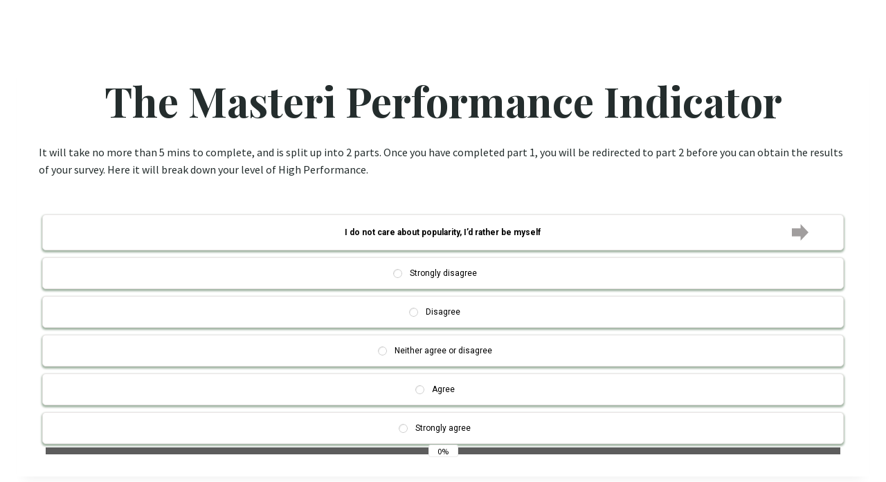

--- FILE ---
content_type: text/html; charset=UTF-8
request_url: https://masterigroup.com/masteri-leadership-model/
body_size: 17392
content:
<!doctype html>
<html lang="en-US" class="no-js" itemtype="https://schema.org/WebPage" itemscope>
<head>
	<meta charset="UTF-8">
	<meta name="viewport" content="width=device-width, initial-scale=1, minimum-scale=1">
	<title>Masteri Leadership Model (survey) &#8211; Masteri Group Ltd</title>
<meta name='robots' content='max-image-preview:large' />

<!-- Google Tag Manager for WordPress by gtm4wp.com -->
<script data-cfasync="false" data-pagespeed-no-defer>
	var gtm4wp_datalayer_name = "dataLayer";
	var dataLayer = dataLayer || [];
</script>
<!-- End Google Tag Manager for WordPress by gtm4wp.com --><link rel='dns-prefetch' href='//stats.wp.com' />
<link rel='dns-prefetch' href='//fonts.googleapis.com' />
<link rel='dns-prefetch' href='//i0.wp.com' />
<link rel='dns-prefetch' href='//c0.wp.com' />
<link rel='dns-prefetch' href='//v0.wordpress.com' />
<link rel="alternate" type="application/rss+xml" title="Masteri Group Ltd &raquo; Feed" href="https://masterigroup.com/feed/" />
<link rel="alternate" type="application/rss+xml" title="Masteri Group Ltd &raquo; Comments Feed" href="https://masterigroup.com/comments/feed/" />
			<script>document.documentElement.classList.remove( 'no-js' );</script>
			<link rel="alternate" title="oEmbed (JSON)" type="application/json+oembed" href="https://masterigroup.com/wp-json/oembed/1.0/embed?url=https%3A%2F%2Fmasterigroup.com%2Fmasteri-leadership-model%2F" />
<link rel="alternate" title="oEmbed (XML)" type="text/xml+oembed" href="https://masterigroup.com/wp-json/oembed/1.0/embed?url=https%3A%2F%2Fmasterigroup.com%2Fmasteri-leadership-model%2F&#038;format=xml" />
<style id='wp-img-auto-sizes-contain-inline-css'>
img:is([sizes=auto i],[sizes^="auto," i]){contain-intrinsic-size:3000px 1500px}
/*# sourceURL=wp-img-auto-sizes-contain-inline-css */
</style>
<link rel='stylesheet' id='modal_survey_style-css' href='https://masterigroup.com/wp-content/plugins/modal_survey/templates/assets/css/modal_survey.css?ver=2.0.1.9.4' media='all' />
<link rel='stylesheet' id='circliful-css' href='https://masterigroup.com/wp-content/plugins/modal_survey/templates/assets/css/jquery.circliful.css?ver=2.0.1.9.4' media='all' />
<link rel='stylesheet' id='ms-jquery-ui-css' href='https://masterigroup.com/wp-content/plugins/modal_survey/templates/assets/css/ms-jquery-ui.css?ver=2.0.1.9.4' media='all' />
<link rel='stylesheet' id='modal_survey_themes-css' href='https://masterigroup.com/wp-content/plugins/modal_survey/templates/assets/css/themes.css?ver=2.0.1.9.4' media='all' />
<style id='wp-emoji-styles-inline-css'>

	img.wp-smiley, img.emoji {
		display: inline !important;
		border: none !important;
		box-shadow: none !important;
		height: 1em !important;
		width: 1em !important;
		margin: 0 0.07em !important;
		vertical-align: -0.1em !important;
		background: none !important;
		padding: 0 !important;
	}
/*# sourceURL=wp-emoji-styles-inline-css */
</style>
<link rel='stylesheet' id='wp-block-library-css' href='https://c0.wp.com/c/6.9/wp-includes/css/dist/block-library/style.min.css' media='all' />
<style id='wp-block-heading-inline-css'>
h1:where(.wp-block-heading).has-background,h2:where(.wp-block-heading).has-background,h3:where(.wp-block-heading).has-background,h4:where(.wp-block-heading).has-background,h5:where(.wp-block-heading).has-background,h6:where(.wp-block-heading).has-background{padding:1.25em 2.375em}h1.has-text-align-left[style*=writing-mode]:where([style*=vertical-lr]),h1.has-text-align-right[style*=writing-mode]:where([style*=vertical-rl]),h2.has-text-align-left[style*=writing-mode]:where([style*=vertical-lr]),h2.has-text-align-right[style*=writing-mode]:where([style*=vertical-rl]),h3.has-text-align-left[style*=writing-mode]:where([style*=vertical-lr]),h3.has-text-align-right[style*=writing-mode]:where([style*=vertical-rl]),h4.has-text-align-left[style*=writing-mode]:where([style*=vertical-lr]),h4.has-text-align-right[style*=writing-mode]:where([style*=vertical-rl]),h5.has-text-align-left[style*=writing-mode]:where([style*=vertical-lr]),h5.has-text-align-right[style*=writing-mode]:where([style*=vertical-rl]),h6.has-text-align-left[style*=writing-mode]:where([style*=vertical-lr]),h6.has-text-align-right[style*=writing-mode]:where([style*=vertical-rl]){rotate:180deg}
/*# sourceURL=https://c0.wp.com/c/6.9/wp-includes/blocks/heading/style.min.css */
</style>
<style id='wp-block-paragraph-inline-css'>
.is-small-text{font-size:.875em}.is-regular-text{font-size:1em}.is-large-text{font-size:2.25em}.is-larger-text{font-size:3em}.has-drop-cap:not(:focus):first-letter{float:left;font-size:8.4em;font-style:normal;font-weight:100;line-height:.68;margin:.05em .1em 0 0;text-transform:uppercase}body.rtl .has-drop-cap:not(:focus):first-letter{float:none;margin-left:.1em}p.has-drop-cap.has-background{overflow:hidden}:root :where(p.has-background){padding:1.25em 2.375em}:where(p.has-text-color:not(.has-link-color)) a{color:inherit}p.has-text-align-left[style*="writing-mode:vertical-lr"],p.has-text-align-right[style*="writing-mode:vertical-rl"]{rotate:180deg}
/*# sourceURL=https://c0.wp.com/c/6.9/wp-includes/blocks/paragraph/style.min.css */
</style>
<style id='global-styles-inline-css'>
:root{--wp--preset--aspect-ratio--square: 1;--wp--preset--aspect-ratio--4-3: 4/3;--wp--preset--aspect-ratio--3-4: 3/4;--wp--preset--aspect-ratio--3-2: 3/2;--wp--preset--aspect-ratio--2-3: 2/3;--wp--preset--aspect-ratio--16-9: 16/9;--wp--preset--aspect-ratio--9-16: 9/16;--wp--preset--color--black: #000000;--wp--preset--color--cyan-bluish-gray: #abb8c3;--wp--preset--color--white: #ffffff;--wp--preset--color--pale-pink: #f78da7;--wp--preset--color--vivid-red: #cf2e2e;--wp--preset--color--luminous-vivid-orange: #ff6900;--wp--preset--color--luminous-vivid-amber: #fcb900;--wp--preset--color--light-green-cyan: #7bdcb5;--wp--preset--color--vivid-green-cyan: #00d084;--wp--preset--color--pale-cyan-blue: #8ed1fc;--wp--preset--color--vivid-cyan-blue: #0693e3;--wp--preset--color--vivid-purple: #9b51e0;--wp--preset--color--theme-palette-1: var(--global-palette1);--wp--preset--color--theme-palette-2: var(--global-palette2);--wp--preset--color--theme-palette-3: var(--global-palette3);--wp--preset--color--theme-palette-4: var(--global-palette4);--wp--preset--color--theme-palette-5: var(--global-palette5);--wp--preset--color--theme-palette-6: var(--global-palette6);--wp--preset--color--theme-palette-7: var(--global-palette7);--wp--preset--color--theme-palette-8: var(--global-palette8);--wp--preset--color--theme-palette-9: var(--global-palette9);--wp--preset--gradient--vivid-cyan-blue-to-vivid-purple: linear-gradient(135deg,rgb(6,147,227) 0%,rgb(155,81,224) 100%);--wp--preset--gradient--light-green-cyan-to-vivid-green-cyan: linear-gradient(135deg,rgb(122,220,180) 0%,rgb(0,208,130) 100%);--wp--preset--gradient--luminous-vivid-amber-to-luminous-vivid-orange: linear-gradient(135deg,rgb(252,185,0) 0%,rgb(255,105,0) 100%);--wp--preset--gradient--luminous-vivid-orange-to-vivid-red: linear-gradient(135deg,rgb(255,105,0) 0%,rgb(207,46,46) 100%);--wp--preset--gradient--very-light-gray-to-cyan-bluish-gray: linear-gradient(135deg,rgb(238,238,238) 0%,rgb(169,184,195) 100%);--wp--preset--gradient--cool-to-warm-spectrum: linear-gradient(135deg,rgb(74,234,220) 0%,rgb(151,120,209) 20%,rgb(207,42,186) 40%,rgb(238,44,130) 60%,rgb(251,105,98) 80%,rgb(254,248,76) 100%);--wp--preset--gradient--blush-light-purple: linear-gradient(135deg,rgb(255,206,236) 0%,rgb(152,150,240) 100%);--wp--preset--gradient--blush-bordeaux: linear-gradient(135deg,rgb(254,205,165) 0%,rgb(254,45,45) 50%,rgb(107,0,62) 100%);--wp--preset--gradient--luminous-dusk: linear-gradient(135deg,rgb(255,203,112) 0%,rgb(199,81,192) 50%,rgb(65,88,208) 100%);--wp--preset--gradient--pale-ocean: linear-gradient(135deg,rgb(255,245,203) 0%,rgb(182,227,212) 50%,rgb(51,167,181) 100%);--wp--preset--gradient--electric-grass: linear-gradient(135deg,rgb(202,248,128) 0%,rgb(113,206,126) 100%);--wp--preset--gradient--midnight: linear-gradient(135deg,rgb(2,3,129) 0%,rgb(40,116,252) 100%);--wp--preset--font-size--small: var(--global-font-size-small);--wp--preset--font-size--medium: var(--global-font-size-medium);--wp--preset--font-size--large: var(--global-font-size-large);--wp--preset--font-size--x-large: 42px;--wp--preset--font-size--larger: var(--global-font-size-larger);--wp--preset--font-size--xxlarge: var(--global-font-size-xxlarge);--wp--preset--spacing--20: 0.44rem;--wp--preset--spacing--30: 0.67rem;--wp--preset--spacing--40: 1rem;--wp--preset--spacing--50: 1.5rem;--wp--preset--spacing--60: 2.25rem;--wp--preset--spacing--70: 3.38rem;--wp--preset--spacing--80: 5.06rem;--wp--preset--shadow--natural: 6px 6px 9px rgba(0, 0, 0, 0.2);--wp--preset--shadow--deep: 12px 12px 50px rgba(0, 0, 0, 0.4);--wp--preset--shadow--sharp: 6px 6px 0px rgba(0, 0, 0, 0.2);--wp--preset--shadow--outlined: 6px 6px 0px -3px rgb(255, 255, 255), 6px 6px rgb(0, 0, 0);--wp--preset--shadow--crisp: 6px 6px 0px rgb(0, 0, 0);}:where(.is-layout-flex){gap: 0.5em;}:where(.is-layout-grid){gap: 0.5em;}body .is-layout-flex{display: flex;}.is-layout-flex{flex-wrap: wrap;align-items: center;}.is-layout-flex > :is(*, div){margin: 0;}body .is-layout-grid{display: grid;}.is-layout-grid > :is(*, div){margin: 0;}:where(.wp-block-columns.is-layout-flex){gap: 2em;}:where(.wp-block-columns.is-layout-grid){gap: 2em;}:where(.wp-block-post-template.is-layout-flex){gap: 1.25em;}:where(.wp-block-post-template.is-layout-grid){gap: 1.25em;}.has-black-color{color: var(--wp--preset--color--black) !important;}.has-cyan-bluish-gray-color{color: var(--wp--preset--color--cyan-bluish-gray) !important;}.has-white-color{color: var(--wp--preset--color--white) !important;}.has-pale-pink-color{color: var(--wp--preset--color--pale-pink) !important;}.has-vivid-red-color{color: var(--wp--preset--color--vivid-red) !important;}.has-luminous-vivid-orange-color{color: var(--wp--preset--color--luminous-vivid-orange) !important;}.has-luminous-vivid-amber-color{color: var(--wp--preset--color--luminous-vivid-amber) !important;}.has-light-green-cyan-color{color: var(--wp--preset--color--light-green-cyan) !important;}.has-vivid-green-cyan-color{color: var(--wp--preset--color--vivid-green-cyan) !important;}.has-pale-cyan-blue-color{color: var(--wp--preset--color--pale-cyan-blue) !important;}.has-vivid-cyan-blue-color{color: var(--wp--preset--color--vivid-cyan-blue) !important;}.has-vivid-purple-color{color: var(--wp--preset--color--vivid-purple) !important;}.has-black-background-color{background-color: var(--wp--preset--color--black) !important;}.has-cyan-bluish-gray-background-color{background-color: var(--wp--preset--color--cyan-bluish-gray) !important;}.has-white-background-color{background-color: var(--wp--preset--color--white) !important;}.has-pale-pink-background-color{background-color: var(--wp--preset--color--pale-pink) !important;}.has-vivid-red-background-color{background-color: var(--wp--preset--color--vivid-red) !important;}.has-luminous-vivid-orange-background-color{background-color: var(--wp--preset--color--luminous-vivid-orange) !important;}.has-luminous-vivid-amber-background-color{background-color: var(--wp--preset--color--luminous-vivid-amber) !important;}.has-light-green-cyan-background-color{background-color: var(--wp--preset--color--light-green-cyan) !important;}.has-vivid-green-cyan-background-color{background-color: var(--wp--preset--color--vivid-green-cyan) !important;}.has-pale-cyan-blue-background-color{background-color: var(--wp--preset--color--pale-cyan-blue) !important;}.has-vivid-cyan-blue-background-color{background-color: var(--wp--preset--color--vivid-cyan-blue) !important;}.has-vivid-purple-background-color{background-color: var(--wp--preset--color--vivid-purple) !important;}.has-black-border-color{border-color: var(--wp--preset--color--black) !important;}.has-cyan-bluish-gray-border-color{border-color: var(--wp--preset--color--cyan-bluish-gray) !important;}.has-white-border-color{border-color: var(--wp--preset--color--white) !important;}.has-pale-pink-border-color{border-color: var(--wp--preset--color--pale-pink) !important;}.has-vivid-red-border-color{border-color: var(--wp--preset--color--vivid-red) !important;}.has-luminous-vivid-orange-border-color{border-color: var(--wp--preset--color--luminous-vivid-orange) !important;}.has-luminous-vivid-amber-border-color{border-color: var(--wp--preset--color--luminous-vivid-amber) !important;}.has-light-green-cyan-border-color{border-color: var(--wp--preset--color--light-green-cyan) !important;}.has-vivid-green-cyan-border-color{border-color: var(--wp--preset--color--vivid-green-cyan) !important;}.has-pale-cyan-blue-border-color{border-color: var(--wp--preset--color--pale-cyan-blue) !important;}.has-vivid-cyan-blue-border-color{border-color: var(--wp--preset--color--vivid-cyan-blue) !important;}.has-vivid-purple-border-color{border-color: var(--wp--preset--color--vivid-purple) !important;}.has-vivid-cyan-blue-to-vivid-purple-gradient-background{background: var(--wp--preset--gradient--vivid-cyan-blue-to-vivid-purple) !important;}.has-light-green-cyan-to-vivid-green-cyan-gradient-background{background: var(--wp--preset--gradient--light-green-cyan-to-vivid-green-cyan) !important;}.has-luminous-vivid-amber-to-luminous-vivid-orange-gradient-background{background: var(--wp--preset--gradient--luminous-vivid-amber-to-luminous-vivid-orange) !important;}.has-luminous-vivid-orange-to-vivid-red-gradient-background{background: var(--wp--preset--gradient--luminous-vivid-orange-to-vivid-red) !important;}.has-very-light-gray-to-cyan-bluish-gray-gradient-background{background: var(--wp--preset--gradient--very-light-gray-to-cyan-bluish-gray) !important;}.has-cool-to-warm-spectrum-gradient-background{background: var(--wp--preset--gradient--cool-to-warm-spectrum) !important;}.has-blush-light-purple-gradient-background{background: var(--wp--preset--gradient--blush-light-purple) !important;}.has-blush-bordeaux-gradient-background{background: var(--wp--preset--gradient--blush-bordeaux) !important;}.has-luminous-dusk-gradient-background{background: var(--wp--preset--gradient--luminous-dusk) !important;}.has-pale-ocean-gradient-background{background: var(--wp--preset--gradient--pale-ocean) !important;}.has-electric-grass-gradient-background{background: var(--wp--preset--gradient--electric-grass) !important;}.has-midnight-gradient-background{background: var(--wp--preset--gradient--midnight) !important;}.has-small-font-size{font-size: var(--wp--preset--font-size--small) !important;}.has-medium-font-size{font-size: var(--wp--preset--font-size--medium) !important;}.has-large-font-size{font-size: var(--wp--preset--font-size--large) !important;}.has-x-large-font-size{font-size: var(--wp--preset--font-size--x-large) !important;}
/*# sourceURL=global-styles-inline-css */
</style>

<style id='classic-theme-styles-inline-css'>
/*! This file is auto-generated */
.wp-block-button__link{color:#fff;background-color:#32373c;border-radius:9999px;box-shadow:none;text-decoration:none;padding:calc(.667em + 2px) calc(1.333em + 2px);font-size:1.125em}.wp-block-file__button{background:#32373c;color:#fff;text-decoration:none}
/*# sourceURL=/wp-includes/css/classic-themes.min.css */
</style>
<link rel='stylesheet' id='kadence-global-css' href='https://masterigroup.com/wp-content/themes/kadence/assets/css/global.min.css?ver=1.2.12' media='all' />
<style id='kadence-global-inline-css'>
/* Kadence Base CSS */
:root{--global-palette1:#ff7f00;--global-palette2:#ff9226;--global-palette3:#242d2d;--global-palette4:#3a4646;--global-palette5:#5f5f5f;--global-palette6:#c5c5c5;--global-palette7:#e8e8e8;--global-palette8:#f7f7f7;--global-palette9:#ffffff;--global-palette9rgb:255, 255, 255;--global-palette-highlight:var(--global-palette1);--global-palette-highlight-alt:var(--global-palette1);--global-palette-highlight-alt2:var(--global-palette9);--global-palette-btn-bg:var(--global-palette1);--global-palette-btn-bg-hover:var(--global-palette2);--global-palette-btn:#ffffff;--global-palette-btn-hover:var(--global-palette9);--global-body-font-family:'Source Sans Pro', var(--global-fallback-font);--global-heading-font-family:'Playfair Display', var(--global-fallback-font);--global-primary-nav-font-family:'Source Sans Pro', var(--global-fallback-font);--global-fallback-font:sans-serif;--global-display-fallback-font:sans-serif;--global-content-width:1290px;--global-content-narrow-width:842px;--global-content-edge-padding:1.5rem;--global-content-boxed-padding:2rem;--global-calc-content-width:calc(1290px - var(--global-content-edge-padding) - var(--global-content-edge-padding) );--wp--style--global--content-size:var(--global-calc-content-width);}.wp-site-blocks{--global-vw:calc( 100vw - ( 0.5 * var(--scrollbar-offset)));}body{background:var(--global-palette9);}body, input, select, optgroup, textarea{font-style:normal;font-weight:normal;font-size:16px;line-height:1.6;font-family:var(--global-body-font-family);color:var(--global-palette3);}.content-bg, body.content-style-unboxed .site{background:var(--global-palette9);}h1,h2,h3,h4,h5,h6{font-family:var(--global-heading-font-family);}h1{font-style:normal;font-weight:800;font-size:65px;line-height:1.5;color:var(--global-palette4);}h2{font-style:normal;font-weight:700;font-size:60px;line-height:1.1;color:var(--global-palette3);}h3{font-style:normal;font-weight:normal;font-size:35px;line-height:1.3;color:var(--global-palette3);}h4{font-style:normal;font-weight:normal;font-size:25px;line-height:1.5;color:var(--global-palette4);}h5{font-style:normal;font-weight:600;font-size:20px;line-height:1.5;color:var(--global-palette4);}h6{font-style:normal;font-weight:200;font-size:18px;line-height:1.5;color:var(--global-palette5);}.entry-hero h1{font-style:normal;font-weight:normal;font-family:'Playfair Display', var(--global-fallback-font);color:var(--global-palette9);}@media all and (max-width: 1024px){h1{font-size:45px;}h2{font-size:40px;}h3{font-size:25px;}}@media all and (max-width: 767px){h1{font-size:35px;}h2{font-size:40px;}}.entry-hero .kadence-breadcrumbs{max-width:1290px;}.site-container, .site-header-row-layout-contained, .site-footer-row-layout-contained, .entry-hero-layout-contained, .comments-area, .alignfull > .wp-block-cover__inner-container, .alignwide > .wp-block-cover__inner-container{max-width:var(--global-content-width);}.content-width-narrow .content-container.site-container, .content-width-narrow .hero-container.site-container{max-width:var(--global-content-narrow-width);}@media all and (min-width: 1520px){.wp-site-blocks .content-container  .alignwide{margin-left:-115px;margin-right:-115px;width:unset;max-width:unset;}}@media all and (min-width: 1102px){.content-width-narrow .wp-site-blocks .content-container .alignwide{margin-left:-130px;margin-right:-130px;width:unset;max-width:unset;}}.content-style-boxed .wp-site-blocks .entry-content .alignwide{margin-left:calc( -1 * var( --global-content-boxed-padding ) );margin-right:calc( -1 * var( --global-content-boxed-padding ) );}.content-area{margin-top:5rem;margin-bottom:5rem;}@media all and (max-width: 1024px){.content-area{margin-top:3rem;margin-bottom:3rem;}}@media all and (max-width: 767px){.content-area{margin-top:2rem;margin-bottom:2rem;}}@media all and (max-width: 1024px){:root{--global-content-boxed-padding:2rem;}}@media all and (max-width: 767px){:root{--global-content-boxed-padding:1.5rem;}}.entry-content-wrap{padding:2rem;}@media all and (max-width: 1024px){.entry-content-wrap{padding:2rem;}}@media all and (max-width: 767px){.entry-content-wrap{padding:1.5rem;}}.entry.single-entry{box-shadow:0px 15px 15px -10px rgba(0,0,0,0.05);}.entry.loop-entry{box-shadow:0px 15px 15px -10px rgba(0,0,0,0.05);}.loop-entry .entry-content-wrap{padding:2rem;}@media all and (max-width: 1024px){.loop-entry .entry-content-wrap{padding:2rem;}}@media all and (max-width: 767px){.loop-entry .entry-content-wrap{padding:1.5rem;}}button, .button, .wp-block-button__link, input[type="button"], input[type="reset"], input[type="submit"], .fl-button, .elementor-button-wrapper .elementor-button, .wc-block-components-checkout-place-order-button, .wc-block-cart__submit{font-style:normal;font-weight:500;font-size:18px;font-family:Poppins, var(--global-fallback-font);box-shadow:0px 0px 0px -7px rgba(0,0,0,0);}button:hover, button:focus, button:active, .button:hover, .button:focus, .button:active, .wp-block-button__link:hover, .wp-block-button__link:focus, .wp-block-button__link:active, input[type="button"]:hover, input[type="button"]:focus, input[type="button"]:active, input[type="reset"]:hover, input[type="reset"]:focus, input[type="reset"]:active, input[type="submit"]:hover, input[type="submit"]:focus, input[type="submit"]:active, .elementor-button-wrapper .elementor-button:hover, .elementor-button-wrapper .elementor-button:focus, .elementor-button-wrapper .elementor-button:active, .wc-block-cart__submit:hover{box-shadow:0px 15px 25px -7px rgba(0,0,0,0.1);}.kb-button.kb-btn-global-outline.kb-btn-global-inherit{padding-top:calc(px - 2px);padding-right:calc(px - 2px);padding-bottom:calc(px - 2px);padding-left:calc(px - 2px);}#kt-scroll-up-reader, #kt-scroll-up{border:0px none currentColor;border-radius:5px 5px 5px 5px;color:var(--global-palette9);border-color:var(--global-palette6);bottom:30px;font-size:1.2em;padding:0.4em 0.4em 0.4em 0.4em;}#kt-scroll-up-reader.scroll-up-side-right, #kt-scroll-up.scroll-up-side-right{right:30px;}#kt-scroll-up-reader.scroll-up-side-left, #kt-scroll-up.scroll-up-side-left{left:30px;}.page-title .kadence-breadcrumbs{font-style:normal;font-weight:600;font-family:'Open Sans', var(--global-fallback-font);}.entry-hero.page-hero-section .entry-header{min-height:250px;}.loop-entry.type-post h2.entry-title{font-style:normal;font-weight:normal;font-size:25px;line-height:1.2;font-family:Poppins, var(--global-fallback-font);color:var(--global-palette3);}.loop-entry.type-post .entry-taxonomies{font-style:normal;font-weight:normal;font-family:Poppins, var(--global-fallback-font);}body.social-brand-colors .social-show-brand-hover .social-link-linkedin:not(.ignore-brand):not(.skip):not(.ignore):hover, body.social-brand-colors .social-show-brand-until .social-link-linkedin:not(:hover):not(.skip):not(.ignore), body.social-brand-colors .social-show-brand-always .social-link-linkedin:not(.ignore-brand):not(.skip):not(.ignore){background:#4875B4;}body.social-brand-colors .social-show-brand-hover.social-style-outline .social-link-linkedin:not(.ignore-brand):not(.skip):not(.ignore):hover, body.social-brand-colors .social-show-brand-until.social-style-outline .social-link-linkedin:not(:hover):not(.skip):not(.ignore), body.social-brand-colors .social-show-brand-always.social-style-outline .social-link-linkedin:not(.ignore-brand):not(.skip):not(.ignore){color:#4875B4;}body.social-brand-colors .social-show-brand-hover .social-link-instagram:not(.ignore-brand):not(.skip):not(.ignore):hover, body.social-brand-colors .social-show-brand-until .social-link-instagram:not(:hover):not(.skip):not(.ignore), body.social-brand-colors .social-show-brand-always .social-link-instagram:not(.ignore-brand):not(.skip):not(.ignore){background:#517fa4;}body.social-brand-colors .social-show-brand-hover.social-style-outline .social-link-instagram:not(.ignore-brand):not(.skip):not(.ignore):hover, body.social-brand-colors .social-show-brand-until.social-style-outline .social-link-instagram:not(:hover):not(.skip):not(.ignore), body.social-brand-colors .social-show-brand-always.social-style-outline .social-link-instagram:not(.ignore-brand):not(.skip):not(.ignore){color:#517fa4;}body.social-brand-colors .social-show-brand-hover .social-link-twitter:not(.ignore-brand):not(.skip):not(.ignore):hover, body.social-brand-colors .social-show-brand-until .social-link-twitter:not(:hover):not(.skip):not(.ignore), body.social-brand-colors .social-show-brand-always .social-link-twitter:not(.ignore-brand):not(.skip):not(.ignore){background:#1DA1F2;}body.social-brand-colors .social-show-brand-hover.social-style-outline .social-link-twitter:not(.ignore-brand):not(.skip):not(.ignore):hover, body.social-brand-colors .social-show-brand-until.social-style-outline .social-link-twitter:not(:hover):not(.skip):not(.ignore), body.social-brand-colors .social-show-brand-always.social-style-outline .social-link-twitter:not(.ignore-brand):not(.skip):not(.ignore){color:#1DA1F2;}
/* Kadence Pro Header CSS */
.header-navigation-dropdown-direction-left ul ul.submenu, .header-navigation-dropdown-direction-left ul ul.sub-menu{right:0px;left:auto;}.rtl .header-navigation-dropdown-direction-right ul ul.submenu, .rtl .header-navigation-dropdown-direction-right ul ul.sub-menu{left:0px;right:auto;}.header-account-button .nav-drop-title-wrap > .kadence-svg-iconset, .header-account-button > .kadence-svg-iconset{font-size:1.2em;}.site-header-item .header-account-button .nav-drop-title-wrap, .site-header-item .header-account-wrap > .header-account-button{display:flex;align-items:center;}.header-account-style-icon_label .header-account-label{padding-left:5px;}.header-account-style-label_icon .header-account-label{padding-right:5px;}.site-header-item .header-account-wrap .header-account-button{text-decoration:none;box-shadow:none;color:inherit;background:transparent;padding:0.6em 0em 0.6em 0em;}.header-mobile-account-wrap .header-account-button .nav-drop-title-wrap > .kadence-svg-iconset, .header-mobile-account-wrap .header-account-button > .kadence-svg-iconset{font-size:1.2em;}.header-mobile-account-wrap .header-account-button .nav-drop-title-wrap, .header-mobile-account-wrap > .header-account-button{display:flex;align-items:center;}.header-mobile-account-wrap.header-account-style-icon_label .header-account-label{padding-left:5px;}.header-mobile-account-wrap.header-account-style-label_icon .header-account-label{padding-right:5px;}.header-mobile-account-wrap .header-account-button{text-decoration:none;box-shadow:none;color:inherit;background:transparent;padding:0.6em 0em 0.6em 0em;}#login-drawer .drawer-inner .drawer-content{display:flex;justify-content:center;align-items:center;position:absolute;top:0px;bottom:0px;left:0px;right:0px;padding:0px;}#loginform p label{display:block;}#login-drawer #loginform{width:100%;}#login-drawer #loginform input{width:100%;}#login-drawer #loginform input[type="checkbox"]{width:auto;}#login-drawer .drawer-inner .drawer-header{position:relative;z-index:100;}#login-drawer .drawer-content_inner.widget_login_form_inner{padding:2em;width:100%;max-width:350px;border-radius:.25rem;background:var(--global-palette9);color:var(--global-palette4);}#login-drawer .lost_password a{color:var(--global-palette6);}#login-drawer .lost_password, #login-drawer .register-field{text-align:center;}#login-drawer .widget_login_form_inner p{margin-top:1.2em;margin-bottom:0em;}#login-drawer .widget_login_form_inner p:first-child{margin-top:0em;}#login-drawer .widget_login_form_inner label{margin-bottom:0.5em;}#login-drawer hr.register-divider{margin:1.2em 0;border-width:1px;}#login-drawer .register-field{font-size:90%;}@media all and (min-width: 1025px){#login-drawer hr.register-divider.hide-desktop{display:none;}#login-drawer p.register-field.hide-desktop{display:none;}}@media all and (max-width: 1024px){#login-drawer hr.register-divider.hide-mobile{display:none;}#login-drawer p.register-field.hide-mobile{display:none;}}@media all and (max-width: 767px){#login-drawer hr.register-divider.hide-mobile{display:none;}#login-drawer p.register-field.hide-mobile{display:none;}}.tertiary-navigation .tertiary-menu-container > ul > li.menu-item > a{padding-left:calc(1.2em / 2);padding-right:calc(1.2em / 2);padding-top:0.6em;padding-bottom:0.6em;color:var(--global-palette5);}.tertiary-navigation .tertiary-menu-container > ul > li.menu-item > a:hover{color:var(--global-palette-highlight);}.tertiary-navigation .tertiary-menu-container > ul > li.menu-item.current-menu-item > a{color:var(--global-palette3);}.header-navigation[class*="header-navigation-style-underline"] .header-menu-container.tertiary-menu-container>ul>li>a:after{width:calc( 100% - 1.2em);}.quaternary-navigation .quaternary-menu-container > ul > li.menu-item > a{padding-left:calc(1.2em / 2);padding-right:calc(1.2em / 2);padding-top:0.6em;padding-bottom:0.6em;color:var(--global-palette5);}.quaternary-navigation .quaternary-menu-container > ul > li.menu-item > a:hover{color:var(--global-palette-highlight);}.quaternary-navigation .quaternary-menu-container > ul > li.menu-item.current-menu-item > a{color:var(--global-palette3);}.header-navigation[class*="header-navigation-style-underline"] .header-menu-container.quaternary-menu-container>ul>li>a:after{width:calc( 100% - 1.2em);}#main-header .header-divider{border-right:1px solid var(--global-palette6);height:50%;}#main-header .header-divider2{border-right:1px solid var(--global-palette6);height:50%;}#main-header .header-divider3{border-right:1px solid var(--global-palette6);height:50%;}#mobile-header .header-mobile-divider, #mobile-drawer .header-mobile-divider{border-right:1px solid var(--global-palette6);height:50%;}#mobile-drawer .header-mobile-divider{border-top:1px solid var(--global-palette6);width:50%;}#mobile-header .header-mobile-divider2{border-right:1px solid var(--global-palette6);height:50%;}#mobile-drawer .header-mobile-divider2{border-top:1px solid var(--global-palette6);width:50%;}.header-item-search-bar form ::-webkit-input-placeholder{color:currentColor;opacity:0.5;}.header-item-search-bar form ::placeholder{color:currentColor;opacity:0.5;}.header-search-bar form{max-width:100%;width:240px;}.header-mobile-search-bar form{max-width:calc(100vw - var(--global-sm-spacing) - var(--global-sm-spacing));width:240px;}.header-widget-lstyle-normal .header-widget-area-inner a:not(.button){text-decoration:underline;}.element-contact-inner-wrap{display:flex;flex-wrap:wrap;align-items:center;margin-top:-0.6em;margin-left:calc(-0.6em / 2);margin-right:calc(-0.6em / 2);}.element-contact-inner-wrap .header-contact-item{display:inline-flex;flex-wrap:wrap;align-items:center;margin-top:0.6em;margin-left:calc(0.6em / 2);margin-right:calc(0.6em / 2);}.element-contact-inner-wrap .header-contact-item .kadence-svg-iconset{font-size:1em;}.header-contact-item img{display:inline-block;}.header-contact-item .contact-label{margin-left:0.3em;}.rtl .header-contact-item .contact-label{margin-right:0.3em;margin-left:0px;}.header-mobile-contact-wrap .element-contact-inner-wrap{display:flex;flex-wrap:wrap;align-items:center;margin-top:-0.6em;margin-left:calc(-0.6em / 2);margin-right:calc(-0.6em / 2);}.header-mobile-contact-wrap .element-contact-inner-wrap .header-contact-item{display:inline-flex;flex-wrap:wrap;align-items:center;margin-top:0.6em;margin-left:calc(0.6em / 2);margin-right:calc(0.6em / 2);}.header-mobile-contact-wrap .element-contact-inner-wrap .header-contact-item .kadence-svg-iconset{font-size:1em;}#main-header .header-button2{border:2px none transparent;box-shadow:0px 0px 0px -7px rgba(0,0,0,0);}#main-header .header-button2:hover{box-shadow:0px 15px 25px -7px rgba(0,0,0,0.1);}.mobile-header-button2-wrap .mobile-header-button-inner-wrap .mobile-header-button2{border:2px none transparent;box-shadow:0px 0px 0px -7px rgba(0,0,0,0);}.mobile-header-button2-wrap .mobile-header-button-inner-wrap .mobile-header-button2:hover{box-shadow:0px 15px 25px -7px rgba(0,0,0,0.1);}#widget-drawer.popup-drawer-layout-fullwidth .drawer-content .header-widget2, #widget-drawer.popup-drawer-layout-sidepanel .drawer-inner{max-width:400px;}#widget-drawer.popup-drawer-layout-fullwidth .drawer-content .header-widget2{margin:0 auto;}.widget-toggle-open{display:flex;align-items:center;background:transparent;box-shadow:none;}.widget-toggle-open:hover, .widget-toggle-open:focus{border-color:currentColor;background:transparent;box-shadow:none;}.widget-toggle-open .widget-toggle-icon{display:flex;}.widget-toggle-open .widget-toggle-label{padding-right:5px;}.rtl .widget-toggle-open .widget-toggle-label{padding-left:5px;padding-right:0px;}.widget-toggle-open .widget-toggle-label:empty, .rtl .widget-toggle-open .widget-toggle-label:empty{padding-right:0px;padding-left:0px;}.widget-toggle-open-container .widget-toggle-open{color:var(--global-palette5);padding:0.4em 0.6em 0.4em 0.6em;font-size:14px;}.widget-toggle-open-container .widget-toggle-open.widget-toggle-style-bordered{border:1px solid currentColor;}.widget-toggle-open-container .widget-toggle-open .widget-toggle-icon{font-size:20px;}.widget-toggle-open-container .widget-toggle-open:hover, .widget-toggle-open-container .widget-toggle-open:focus{color:var(--global-palette-highlight);}#widget-drawer .header-widget-2style-normal a:not(.button){text-decoration:underline;}#widget-drawer .header-widget-2style-plain a:not(.button){text-decoration:none;}#widget-drawer .header-widget2 .widget-title{color:var(--global-palette9);}#widget-drawer .header-widget2{color:var(--global-palette8);}#widget-drawer .header-widget2 a:not(.button), #widget-drawer .header-widget2 .drawer-sub-toggle{color:var(--global-palette8);}#widget-drawer .header-widget2 a:not(.button):hover, #widget-drawer .header-widget2 .drawer-sub-toggle:hover{color:var(--global-palette9);}#mobile-secondary-site-navigation ul li{font-size:14px;}#mobile-secondary-site-navigation ul li a{padding-top:1em;padding-bottom:1em;}#mobile-secondary-site-navigation ul li > a, #mobile-secondary-site-navigation ul li.menu-item-has-children > .drawer-nav-drop-wrap{color:var(--global-palette8);}#mobile-secondary-site-navigation ul li.current-menu-item > a, #mobile-secondary-site-navigation ul li.current-menu-item.menu-item-has-children > .drawer-nav-drop-wrap{color:var(--global-palette-highlight);}#mobile-secondary-site-navigation ul li.menu-item-has-children .drawer-nav-drop-wrap, #mobile-secondary-site-navigation ul li:not(.menu-item-has-children) a{border-bottom:1px solid rgba(255,255,255,0.1);}#mobile-secondary-site-navigation:not(.drawer-navigation-parent-toggle-true) ul li.menu-item-has-children .drawer-nav-drop-wrap button{border-left:1px solid rgba(255,255,255,0.1);}
/*# sourceURL=kadence-global-inline-css */
</style>
<link rel='stylesheet' id='kadence-content-css' href='https://masterigroup.com/wp-content/themes/kadence/assets/css/content.min.css?ver=1.2.12' media='all' />
<link rel='stylesheet' id='menu-addons-css' href='https://masterigroup.com/wp-content/plugins/kadence-pro/dist/mega-menu/menu-addon.css?ver=1.1.2' media='all' />
<style id='kadence-blocks-global-variables-inline-css'>
:root {--global-kb-font-size-sm:clamp(0.8rem, 0.73rem + 0.217vw, 0.9rem);--global-kb-font-size-md:clamp(1.1rem, 0.995rem + 0.326vw, 1.25rem);--global-kb-font-size-lg:clamp(1.75rem, 1.576rem + 0.543vw, 2rem);--global-kb-font-size-xl:clamp(2.25rem, 1.728rem + 1.63vw, 3rem);--global-kb-font-size-xxl:clamp(2.5rem, 1.456rem + 3.26vw, 4rem);--global-kb-font-size-xxxl:clamp(2.75rem, 0.489rem + 7.065vw, 6rem);}
/*# sourceURL=kadence-blocks-global-variables-inline-css */
</style>
<link rel='stylesheet' id='kadence_slider_css-css' href='https://masterigroup.com/wp-content/plugins/kadence-slider/css/ksp.css?ver=2.3.6' media='all' />
<link rel='stylesheet' id='redux-google-fonts-kadence_slider-css' href='https://fonts.googleapis.com/css?family=Raleway%3A800%2C600%2C400%2C300%2C200&#038;ver=6.9' media='all' />
<script src="https://c0.wp.com/c/6.9/wp-includes/js/jquery/jquery.min.js" id="jquery-core-js"></script>
<script src="https://c0.wp.com/c/6.9/wp-includes/js/jquery/jquery-migrate.min.js" id="jquery-migrate-js"></script>
<script src="https://c0.wp.com/c/6.9/wp-includes/js/jquery/ui/core.min.js" id="jquery-ui-core-js"></script>
<script src="https://c0.wp.com/c/6.9/wp-includes/js/jquery/ui/mouse.min.js" id="jquery-ui-mouse-js"></script>
<script src="https://c0.wp.com/c/6.9/wp-includes/js/jquery/ui/slider.min.js" id="jquery-ui-slider-js"></script>
<script src="https://masterigroup.com/wp-content/plugins/modal_survey/templates/assets/js/jquery.visible.min.js?ver=1.10.2" id="jquery-visible-js"></script>
<script src="https://masterigroup.com/wp-content/plugins/modal_survey/templates/assets/js/msChart.min.js?ver=1.10.3" id="mschartjs-js"></script>
<script src="https://masterigroup.com/wp-content/plugins/modal_survey/templates/assets/js/printthis.js?ver=1.0.0" id="printthis-js"></script>
<script src="https://masterigroup.com/wp-content/plugins/modal_survey/templates/assets/js/modal_survey_answer.min.js?ver=2.0.1.9.4" id="modal_survey_answer_script-js"></script>
<script src="https://masterigroup.com/wp-content/plugins/modal_survey/templates/assets/js/modal_survey.min.js?ver=2.0.1.9.4" id="modal_survey_script-js"></script>
<script src="https://masterigroup.com/wp-content/plugins/modal_survey/templates/assets/js/jquery.circliful.min.js?ver=1.0.2" id="circliful-js"></script>
<script src="https://masterigroup.com/wp-content/plugins/modal_survey/templates/assets/js/touch.punch.js?ver=1.0.2" id="touchpunch-js"></script>
<link rel="https://api.w.org/" href="https://masterigroup.com/wp-json/" /><link rel="alternate" title="JSON" type="application/json" href="https://masterigroup.com/wp-json/wp/v2/pages/484" /><link rel="EditURI" type="application/rsd+xml" title="RSD" href="https://masterigroup.com/xmlrpc.php?rsd" />
<meta name="generator" content="WordPress 6.9" />
<link rel="canonical" href="https://masterigroup.com/masteri-leadership-model/" />
<link rel='shortlink' href='https://wp.me/PdRPlu-7O' />
<!-- Facebook Pixel Code -->
<script>
!function(f,b,e,v,n,t,s)
{if(f.fbq)return;n=f.fbq=function(){n.callMethod?
n.callMethod.apply(n,arguments):n.queue.push(arguments)};
if(!f._fbq)f._fbq=n;n.push=n;n.loaded=!0;n.version='2.0';
n.queue=[];t=b.createElement(e);t.async=!0;
t.src=v;s=b.getElementsByTagName(e)[0];
s.parentNode.insertBefore(t,s)}(window, document,'script',
'https://connect.facebook.net/en_US/fbevents.js');
fbq('init', '118239228976221');
fbq('track', 'PageView');
</script><noscript><img height="1" width="1" style="display:none"
src="https://www.facebook.com/tr?id=118239228976221&ev=PageView&noscript=1"
/></noscript>
<!-- End Facebook Pixel Code -->

<meta name="facebook-domain-verification" content="agm38n7xfnbtn3e61497701l8yd3wc" />

<!-- Google Tag Manager -->
<script>(function(w,d,s,l,i){w[l]=w[l]||[];w[l].push({'gtm.start':
new Date().getTime(),event:'gtm.js'});var f=d.getElementsByTagName(s)[0],
j=d.createElement(s),dl=l!='dataLayer'?'&l='+l:'';j.async=true;j.src=
'https://www.googletagmanager.com/gtm.js?id='+i+dl;f.parentNode.insertBefore(j,f);
})(window,document,'script','dataLayer','GTM-KF59W6X');</script>
<!-- End Google Tag Manager --><meta name="generator" content="Powered by Modal Survey 2.0.1.9.4 - Survey, Poll and Quiz builder plugin for WordPress with interactive charts and detailed results." />
	<style>img#wpstats{display:none}</style>
		
<!-- Google Tag Manager for WordPress by gtm4wp.com -->
<!-- GTM Container placement set to footer -->
<script data-cfasync="false" data-pagespeed-no-defer type="text/javascript">
</script>
<!-- End Google Tag Manager for WordPress by gtm4wp.com -->
<!-- Meta Pixel Code -->
<script type='text/javascript'>
!function(f,b,e,v,n,t,s){if(f.fbq)return;n=f.fbq=function(){n.callMethod?
n.callMethod.apply(n,arguments):n.queue.push(arguments)};if(!f._fbq)f._fbq=n;
n.push=n;n.loaded=!0;n.version='2.0';n.queue=[];t=b.createElement(e);t.async=!0;
t.src=v;s=b.getElementsByTagName(e)[0];s.parentNode.insertBefore(t,s)}(window,
document,'script','https://connect.facebook.net/en_US/fbevents.js?v=next');
</script>
<!-- End Meta Pixel Code -->

      <script type='text/javascript'>
        var url = window.location.origin + '?ob=open-bridge';
        fbq('set', 'openbridge', '118239228976221', url);
      </script>
    <script type='text/javascript'>fbq('init', '118239228976221', {}, {
    "agent": "wordpress-6.9-4.0.1"
})</script><script type='text/javascript'>
    fbq('track', 'PageView', []);
  </script>
<!-- Meta Pixel Code -->
<noscript>
<img height="1" width="1" style="display:none" alt="fbpx"
src="https://www.facebook.com/tr?id=118239228976221&ev=PageView&noscript=1" />
</noscript>
<!-- End Meta Pixel Code -->
<meta name="description" content="The Masteri Performance Indicator It will take no more than 5 mins to complete, and is split up into 2 parts. Once you have completed part 1, you will be redirected to part 2 before you can obtain the results of your survey. Here it will break down your level of High Performance." />

<!-- Jetpack Open Graph Tags -->
<meta property="og:type" content="article" />
<meta property="og:title" content="Masteri Leadership Model (survey)" />
<meta property="og:url" content="https://masterigroup.com/masteri-leadership-model/" />
<meta property="og:description" content="The Masteri Performance Indicator It will take no more than 5 mins to complete, and is split up into 2 parts. Once you have completed part 1, you will be redirected to part 2 before you can obtain …" />
<meta property="article:published_time" content="2021-12-29T18:06:43+00:00" />
<meta property="article:modified_time" content="2022-11-28T21:07:27+00:00" />
<meta property="og:site_name" content="Masteri Group Ltd" />
<meta property="og:image" content="https://i0.wp.com/masterigroup.com/wp-content/uploads/2021/01/cropped-Masteri-Logo-Icon-02.png?fit=512%2C512&#038;ssl=1" />
<meta property="og:image:width" content="512" />
<meta property="og:image:height" content="512" />
<meta property="og:image:alt" content="" />
<meta property="og:locale" content="en_US" />
<meta name="twitter:text:title" content="Masteri Leadership Model (survey)" />
<meta name="twitter:image" content="https://i0.wp.com/masterigroup.com/wp-content/uploads/2021/01/cropped-Masteri-Logo-Icon-02.png?fit=240%2C240&amp;ssl=1" />
<meta name="twitter:card" content="summary" />

<!-- End Jetpack Open Graph Tags -->
<link rel='stylesheet' id='kadence-fonts-css' href='https://fonts.googleapis.com/css?family=Source%20Sans%20Pro:regular,600,700,800,200%7CPlayfair%20Display:800,700,regular,600%7CPoppins:500,regular%7COpen%20Sans:600&#038;display=swap' media='all' />
<link rel="icon" href="https://i0.wp.com/masterigroup.com/wp-content/uploads/2021/01/cropped-Masteri-Logo-Icon-02.png?fit=32%2C32&#038;ssl=1" sizes="32x32" />
<link rel="icon" href="https://i0.wp.com/masterigroup.com/wp-content/uploads/2021/01/cropped-Masteri-Logo-Icon-02.png?fit=192%2C192&#038;ssl=1" sizes="192x192" />
<link rel="apple-touch-icon" href="https://i0.wp.com/masterigroup.com/wp-content/uploads/2021/01/cropped-Masteri-Logo-Icon-02.png?fit=180%2C180&#038;ssl=1" />
<meta name="msapplication-TileImage" content="https://i0.wp.com/masterigroup.com/wp-content/uploads/2021/01/cropped-Masteri-Logo-Icon-02.png?fit=270%2C270&#038;ssl=1" />
</head>

<body class="wp-singular page-template-default page page-id-484 wp-custom-logo wp-embed-responsive wp-theme-kadence footer-on-bottom social-brand-colors hide-focus-outline link-style-standard no-header no-footer content-title-style-hide content-width-normal content-style-boxed content-vertical-padding-show non-transparent-header mobile-non-transparent-header">
<!-- Google Tag Manager (noscript) -->
<noscript><iframe src="https://www.googletagmanager.com/ns.html?id=GTM-KF59W6X"
height="0" width="0" style="display:none;visibility:hidden"></iframe></noscript>
<!-- End Google Tag Manager (noscript) --><div id="wrapper" class="site wp-site-blocks">
			<a class="skip-link screen-reader-text scroll-ignore" href="#main">Skip to content</a>
		
	<div id="inner-wrap" class="wrap kt-clear">
		<div id="primary" class="content-area">
	<div class="content-container site-container">
		<main id="main" class="site-main" role="main">
						<div class="content-wrap">
				<article id="post-484" class="entry content-bg single-entry post-484 page type-page status-publish hentry">
	<div class="entry-content-wrap">
		
<div class="entry-content single-content">
	
<h2 class="has-text-align-center wp-block-heading"><strong>The Masteri Performance Indicator</strong></h2>



<p>It will take no more than 5 mins to complete, and is split up into 2 parts. Once you have completed part 1, you will be redirected to part 2 before you can obtain the results of your survey. Here it will break down your level of High Performance.</p>


<div id="survey-1206410790-1787315127" class="modal-survey-container modal-survey-embed"></div>
</div><!-- .entry-content -->
	</div>
</article><!-- #post-484 -->

			</div>
					</main><!-- #main -->
			</div>
</div><!-- #primary -->
<span id="kadence-conversion-end-of-content"></span>	</div><!-- #inner-wrap -->
	</div><!-- #wrapper -->

			<script>document.documentElement.style.setProperty('--scrollbar-offset', window.innerWidth - document.documentElement.clientWidth + 'px' );</script>
			<script type="speculationrules">
{"prefetch":[{"source":"document","where":{"and":[{"href_matches":"/*"},{"not":{"href_matches":["/wp-*.php","/wp-admin/*","/wp-content/uploads/*","/wp-content/*","/wp-content/plugins/*","/wp-content/themes/kadence/*","/*\\?(.+)"]}},{"not":{"selector_matches":"a[rel~=\"nofollow\"]"}},{"not":{"selector_matches":".no-prefetch, .no-prefetch a"}}]},"eagerness":"conservative"}]}
</script>

<!-- GTM Container placement set to footer -->
<!-- Google Tag Manager (noscript) --><a id="kt-scroll-up" tabindex="-1" aria-hidden="true" aria-label="Scroll to top" href="#wrapper" class="kadence-scroll-to-top scroll-up-wrap scroll-ignore scroll-up-side-right scroll-up-style-filled vs-lg-true vs-md-false vs-sm-false"><span class="kadence-svg-iconset"><svg aria-hidden="true" class="kadence-svg-icon kadence-chevron-up-svg" fill="currentColor" version="1.1" xmlns="http://www.w3.org/2000/svg" width="24" height="24" viewBox="0 0 24 24"><title>Scroll to top</title><path d="M18.707 14.293l-6-6c-0.391-0.391-1.024-0.391-1.414 0l-6 6c-0.391 0.391-0.391 1.024 0 1.414s1.024 0.391 1.414 0l5.293-5.293 5.293 5.293c0.391 0.391 1.024 0.391 1.414 0s0.391-1.024 0-1.414z"></path>
				</svg></span></a><button id="kt-scroll-up-reader" href="#wrapper" aria-label="Scroll to top" class="kadence-scroll-to-top scroll-up-wrap scroll-ignore scroll-up-side-right scroll-up-style-filled vs-lg-true vs-md-false vs-sm-false"><span class="kadence-svg-iconset"><svg aria-hidden="true" class="kadence-svg-icon kadence-chevron-up-svg" fill="currentColor" version="1.1" xmlns="http://www.w3.org/2000/svg" width="24" height="24" viewBox="0 0 24 24"><title>Scroll to top</title><path d="M18.707 14.293l-6-6c-0.391-0.391-1.024-0.391-1.414 0l-6 6c-0.391 0.391-0.391 1.024 0 1.414s1.024 0.391 1.414 0l5.293-5.293 5.293 5.293c0.391 0.391 1.024 0.391 1.414 0s0.391-1.024 0-1.414z"></path>
				</svg></span></button>    <!-- Meta Pixel Event Code -->
    <script type='text/javascript'>
        document.addEventListener( 'wpcf7mailsent', function( event ) {
        if( "fb_pxl_code" in event.detail.apiResponse){
          eval(event.detail.apiResponse.fb_pxl_code);
        }
      }, false );
    </script>
    <!-- End Meta Pixel Event Code -->
    <div id='fb-pxl-ajax-code'></div><script src="https://c0.wp.com/c/6.9/wp-includes/js/jquery/ui/datepicker.min.js" id="jquery-ui-datepicker-js"></script>
<script id="jquery-ui-datepicker-js-after">
jQuery(function(jQuery){jQuery.datepicker.setDefaults({"closeText":"Close","currentText":"Today","monthNames":["January","February","March","April","May","June","July","August","September","October","November","December"],"monthNamesShort":["Jan","Feb","Mar","Apr","May","Jun","Jul","Aug","Sep","Oct","Nov","Dec"],"nextText":"Next","prevText":"Previous","dayNames":["Sunday","Monday","Tuesday","Wednesday","Thursday","Friday","Saturday"],"dayNamesShort":["Sun","Mon","Tue","Wed","Thu","Fri","Sat"],"dayNamesMin":["S","M","T","W","T","F","S"],"dateFormat":"MM d, yy","firstDay":1,"isRTL":false});});
//# sourceURL=jquery-ui-datepicker-js-after
</script>
<script src="https://c0.wp.com/c/6.9/wp-includes/js/jquery/ui/effect.min.js" id="jquery-effects-core-js"></script>
<script src="https://c0.wp.com/c/6.9/wp-includes/js/jquery/ui/effect-drop.min.js" id="jquery-effects-drop-js"></script>
<script src="https://c0.wp.com/c/6.9/wp-includes/js/jquery/ui/effect-fade.min.js" id="jquery-effects-fade-js"></script>
<script src="https://c0.wp.com/c/6.9/wp-includes/js/jquery/ui/effect-slide.min.js" id="jquery-effects-slide-js"></script>
<script id="kadence-navigation-js-extra">
var kadenceConfig = {"screenReader":{"expand":"Child menu","expandOf":"Child menu of","collapse":"Child menu","collapseOf":"Child menu of"},"breakPoints":{"desktop":"1024","tablet":768},"scrollOffset":"0"};
//# sourceURL=kadence-navigation-js-extra
</script>
<script src="https://masterigroup.com/wp-content/themes/kadence/assets/js/navigation.min.js?ver=1.2.12" id="kadence-navigation-js" async></script>
<script src="https://masterigroup.com/wp-content/plugins/page-links-to/dist/new-tab.js?ver=3.3.7" id="page-links-to-js"></script>
<script src="https://stats.wp.com/e-202603.js" id="jetpack-stats-js" data-wp-strategy="defer"></script>
<script id="jetpack-stats-js-after">
_stq = window._stq || [];
_stq.push([ "view", JSON.parse("{\"v\":\"ext\",\"blog\":\"204921128\",\"post\":\"484\",\"tz\":\"0\",\"srv\":\"masterigroup.com\",\"j\":\"1:14.0\"}") ]);
_stq.push([ "clickTrackerInit", "204921128", "484" ]);
//# sourceURL=jetpack-stats-js-after
</script>
<script id="modal_survey_script_init-js-extra">
var ms_init_params = {"1206410790-1787315127":{"survey_id":"1206410790","unique_key":1787315127,"survey_options":"{\"social\":[\"off\",[\"facebook\",\"twitter\",\"linkedin\"],\"default\",\"bottom\",\"https:\\/\\/masterigroup.com\\/masteri-leadership-model\\/\",false,\"Masteri Leadership Model (survey)\",\"\",\"\"],\"visible\":\"true\",\"form\":\"\",\"pform\":\"\",\"boxed\":\"false\",\"progressbar\":\"default\",\"confirmation\":\"false\",\"removesame\":\"false\",\"questionbg\":\"false\",\"display\":\"\",\"postid\":484,\"cae\":\"\",\"options\":\"[\\\"bottom\\\",\\\"easeInOutBack\\\",\\\"Roboto\\\",\\\"rgb(255, 255, 255);\\\",\\\"rgb(0, 0, 0)\\\",\\\"rgb(232, 228, 228)\\\",\\\"1\\\",\\\"5\\\",\\\"12\\\",\\\"10\\\",\\\"12\\\",500,\\\"Thank you for completing the survey! You will now complete 9 very quick questions before you can gain access to your results.\\\\n(Please note this information will not be shared or sold to any third parties)\\\",\\\"0\\\",\\\"0\\\",\\\"0\\\",\\\"center\\\",\\\"modal\\\",\\\"0\\\",\\\"https:\\\\\\/\\\\\\/masterigroup.getformly.app\\\\\\/FWuudK\\\",\\\"1\\\",[],\\\"0\\\",900,\\\"0\\\",\\\"\\\",\\\"\\\",\\\"\\\",\\\"0\\\",\\\"\\\",\\\"\\\",\\\"\\\",\\\"\\\",\\\"\\\",\\\"\\\",\\\"0\\\",\\\"0\\\",\\\"\\\",\\\"\\\",\\\"0\\\",\\\"\\\",\\\"\\\",\\\"0\\\",\\\"\\\",\\\"\\\",\\\"\\\",\\\"0\\\",\\\"\\\",\\\"\\\",\\\"\\\",\\\"0\\\",\\\"\\\",\\\"\\\",\\\"\\\",\\\"0\\\",\\\"\\\",\\\"\\\",\\\"0\\\",\\\"\\\",\\\"\\\",\\\"\\\",\\\"\\\",\\\"0\\\",\\\"\\\",\\\"\\\",\\\"\\\",\\\"0\\\",\\\"\\\",\\\"\\\",\\\"\\\",\\\"0\\\",\\\"\\\",\\\"\\\",\\\"\\\",\\\"0\\\",\\\"\\\",\\\"\\\",\\\"0\\\",\\\"\\\",\\\"\\\",\\\"0\\\",\\\"0\\\",\\\"0\\\",\\\"0\\\",\\\"0\\\",\\\"\\\",\\\"\\\",\\\"\\\",\\\"0\\\",\\\"\\\",\\\"0\\\",\\\"\\\",\\\"\\\",\\\"\\\",\\\"0\\\",\\\"\\\",\\\"0\\\",\\\"\\\",\\\"\\\",\\\"\\\",\\\"\\\",\\\"0\\\",\\\"\\\",\\\"\\\",\\\"\\\",\\\"0\\\",\\\"\\\",\\\"\\\",\\\"0\\\",\\\"\\\",\\\"\\\",\\\"\\\",\\\"\\\",\\\"0\\\",\\\"\\\",\\\"\\\",\\\"\\\",\\\"0\\\",\\\"\\\",\\\"\\\",\\\"\\\",\\\"0\\\",\\\"\\\",\\\"\\\",\\\"\\\",\\\"0\\\",\\\"1\\\",\\\"1\\\",\\\"0\\\",\\\"2\\\",\\\"3\\\",\\\"1\\\",\\\"rgb(162, 181, 164)\\\",\\\"preloader5\\\",\\\"ahoverstyle10\\\",0,\\\"0\\\",\\\"polarchart\\\",\\\"score\\\",\\\"individual\\\",\\\"[survey_answers id=\\\\\\\"1206410790\\\\\\\" hidecounter=\\\\\\\"yes\\\\\\\" data=\\\\\\\"score\\\\\\\" style=\\\\\\\"radarchart\\\\\\\" uid=\\\\\\\"true\\\\\\\" session=\\\\\\\"last\\\\\\\"]\\\",\\\"remove\\\",\\\"1\\\",\\\"9999\\\",\\\"info@masterigroup.com\\\",\\\"small\\\",\\\"1\\\",\\\"Thank you for taking the Masteri Leadership Model survey.\\\\n\\\\nPlease see your results below:\\\\n\u003Cp class=\\\\\\\"code\\\\\\\"\u003E[survey_answers id=\\\\\\\"1206410790\\\\\\\"]\u003C\\\\\\/p\u003E\\\\nKind regards,\\\\n\\\\nMasteri Group\\\",\\\"Masteri Group\\\",\\\"info\\\",\\\"Your results to the Masteri Leadership Model are in\\\",\\\"\\\",\\\"1\\\",\\\"\\\",\\\"1\\\",\\\"\\\",0,\\\"\\\",\\\"disabled\\\",[{\\\"id\\\":\\\"1636232977544\\\",\\\"name\\\":\\\"\\\",\\\"type\\\":\\\"html\\\",\\\"required\\\":false,\\\"position\\\":\\\"2\\\"}],\\\"0\\\",\\\"0\\\",\\\"1\\\",\\\"\\\",\\\"0\\\",\\\"\\\",\\\"\\\",\\\"0\\\",\\\"\\\",\\\"\\\",\\\"\\\",\\\"\\\"]\",\"plugin_url\":\"https:\\/\\/masterigroup.com\\/wp-content\\/plugins\\/modal_survey\",\"admin_url\":\"https:\\/\\/masterigroup.com\\/wp-admin\\/admin-ajax.php\",\"survey_id\":\"1206410790\",\"survey_name\":\"Personality Test Sample\",\"auto_id\":\"1\",\"align\":\"\",\"textalign\":\"\",\"width\":\"100%\",\"style\":\"flat\",\"scrollto\":\"false\",\"grid_items\":\"1\",\"mgrid_items\":\"1\",\"expired\":\"false\",\"questions\":[[\"I do not care about popularity, I\\u2019d rather be myself [-]\",\"Strongly disagree [Authenticity][Authentic Living]\",\"Disagree [Authenticity][Authentic Living]\",\"Neither agree or disagree [Authenticity][Authentic Living]\",\"Agree [Authenticity][Authentic Living]\",\"Strongly agree [Authenticity][Authentic Living]\"],[\"I always do what I believe [-]\",\"Strongly disagree [Authenticity][Authentic Living]\",\"Disagree [Authenticity][Authentic Living]\",\"Neither agree or disagree [Authenticity][Authentic Living]\",\"Agree [Authenticity][Authentic Living]\",\"Strongly agree [Authenticity][Authentic Living]\"],[\"I am honest with myself in most situations [-]\",\"Strongly disagree [Authenticity][Authentic Living]\",\"Disagree [Authenticity][Authentic Living]\",\"Neither agree or disagree [Authenticity][Authentic Living]\",\"Agree [Authenticity][Authentic Living]\",\"Strongly agree [Authenticity][Authentic Living]\"],[\"I live in accordance with my values [-]\",\"Strongly disagree [Authenticity][Authentic Living]\",\"Disagree [Authenticity][Authentic Living]\",\"Neither agree or disagree [Authenticity][Authentic Living]\",\"Agree [Authenticity][Authentic Living]\",\"Strongly agree [Authenticity][Authentic Living]\"],[\"I cannot identify with how I truly feel inside [-]\",\"Strongly disagree [Authenticity][Self Alienation]\",\"Disagree [Authenticity][Self Alienation]\",\"Neither agree or disagree [Authenticity][Self Alienation]\",\"Agree [Authenticity][Self Alienation]\",\"Strongly agree [Authenticity][Self Alienation]\"],[\"I feel like I don\\u2019t actually know myself well [-]\",\"Strongly disagree [Authenticity][Self Alienation]\",\"Disagree [Authenticity][Self Alienation]\",\"Neither agree or disagree [Authenticity][Self Alienation]\",\"Agree [Authenticity][Self Alienation]\",\"Strongly agree [Authenticity][Self Alienation]\"],[\"I feel like I cannot connect with the \\u2018real me\\u2019 [-]\",\"Strongly disagree [Authenticity][Self Alienation]\",\"Disagree [Authenticity][Self Alienation]\",\"Neither agree or disagree [Authenticity][Self Alienation]\",\"Agree [Authenticity][Self Alienation]\",\"Strongly agree [Authenticity][Self Alienation]\"],[\"I feel \\u2018detached\\u2019 from myself [-]\",\"Strongly disagree [Authenticity][Self Alienation]\",\"Disagree [Authenticity][Self Alienation]\",\"Neither agree or disagree [Authenticity][Self Alienation]\",\"Agree [Authenticity][Self Alienation]\",\"Strongly agree [Authenticity][Self Alienation]\"],[\"I am influenced by other people\\u2019s opinions [-]\",\"Strongly disagree [Authenticity][Accepting External Influence]\",\"Disagree [Authenticity][Accepting External Influence]\",\"Neither agree or disagree [Authenticity][Accepting External Influence]\",\"Agree [Authenticity][Accepting External Influence]\",\"Strongly agree [Authenticity][Accepting External Influence]\"],[\"I feel like I do what other people tell me to do [-]\",\"Strongly disagree [Authenticity][Accepting External Influence]\",\"Disagree [Authenticity][Accepting External Influence]\",\"Neither agree or disagree [Authenticity][Accepting External Influence]\",\"Agree [Authenticity][Accepting External Influence]\",\"Strongly agree [Authenticity][Accepting External Influence]\"],[\"I feel it\\u2019s best to do what others expect me to do [-]\",\"Strongly disagree [Authenticity][Accepting External Influence]\",\"Disagree [Authenticity][Accepting External Influence]\",\"Neither agree or disagree [Authenticity][Accepting External Influence]\",\"Agree [Authenticity][Accepting External Influence]\",\"Strongly agree [Authenticity][Accepting External Influence]\"],[\"I am heavily influenced by others [-]\",\"Strongly disagree [Authenticity][Accepting External Influence]\",\"Disagree [Authenticity][Accepting External Influence]\",\"Neither agree or disagree [Authenticity][Accepting External Influence]\",\"Agree [Authenticity][Accepting External Influence]\",\"Strongly agree [Authenticity][Accepting External Influence]\"],[\"I usually write down clear and concise goals I want achieve within the next 90 days [-]\",\"Strongly disagree [Clarity]\",\"Disagree [Clarity]\",\"Neither agree or disagree [Clarity]\",\"Agree [Clarity]\",\"Strongly agree [Clarity]\"],[\"I usually know what skills I need to develop to achieve my goals [-]\",\"Strongly disagree [Clarity]\",\"Disagree [Clarity]\",\"Neither agree or disagree [Clarity]\",\"Agree [Clarity]\",\"Strongly agree [Clarity]\"],[\"My goals are usually challenging [-]\",\"Strongly disagree [Clarity]\",\"Disagree [Clarity]\",\"Neither agree or disagree [Clarity]\",\"Agree [Clarity]\",\"Strongly agree [Clarity]\"],[\"I have ways to understand how well I am doing against my goals [-]\",\"Strongly disagree [Clarity]\",\"Disagree [Clarity]\",\"Neither agree or disagree [Clarity]\",\"Agree [Clarity]\",\"Strongly agree [Clarity]\"],[\"I follow the mantra \\u201cIf it is not measured it does not exist\\u201d when it comes to goal setting [-]\",\"Strongly disagree [Clarity]\",\"Disagree [Clarity]\",\"Neither agree or disagree [Clarity]\",\"Agree [Clarity]\",\"Strongly agree [Clarity]\"],[\"I usually have a system for helping me achieve my goals [-]\",\"Strongly disagree [Clarity]\",\"Disagree [Clarity]\",\"Neither agree or disagree [Clarity]\",\"Agree [Clarity]\",\"Strongly agree [Clarity]\"],[\"I am a confident person [-]\",\"Strongly disagree [Clarity]\",\"Disagree [Clarity][Self Concept Clarity]\",\"Neither agree or disagree [Clarity][Self Concept Clarity]\",\"Agree [Clarity][Self Concept Clarity]\",\"Strongly agree [Clarity][Self Concept Clarity]\"],[\"I see myself as an achiever [-]\",\"Strongly disagree [Clarity]\",\"Disagree [Clarity][Self Concept Clarity]\",\"Neither agree or disagree [Clarity][Self Concept Clarity]\",\"Agree [Clarity][Self Concept Clarity]\",\"Strongly agree [Clarity][Self Concept Clarity]\"],[\"I abundantly know that I am deserving of love [-]\",\"Strongly disagree [Clarity]\",\"Disagree [Clarity][Self Concept Clarity]\",\"Neither agree or disagree [Clarity][Self Concept Clarity]\",\"Agree [Clarity][Self Concept Clarity]\",\"Strongly agree [Clarity][Self Concept Clarity]\"],[\"I believe I am becoming the person I want to be [-]\",\"Strongly disagree [Clarity]\",\"Disagree [Clarity][Self Concept Clarity]\",\"Neither agree or disagree [Clarity][Self Concept Clarity]\",\"Agree [Clarity][Self Concept Clarity]\",\"Strongly agree [Clarity][Self Concept Clarity]\"],[\"I know that my future is bright [-]\",\"Strongly disagree [Clarity]\",\"Disagree [Clarity][Self Concept Clarity]\",\"Neither agree or disagree [Clarity][Self Concept Clarity]\",\"Agree [Clarity][Self Concept Clarity]\",\"Strongly agree [Clarity][Self Concept Clarity]\"],[\"I see myself as a Winner [-]\",\"Strongly disagree [Clarity]\",\"Disagree [Clarity][Self Concept Clarity]\",\"Neither agree or disagree [Clarity][Self Concept Clarity]\",\"Agree [Clarity][Self Concept Clarity]\",\"Strongly agree [Clarity][Self Concept Clarity]\"],[\"I am comfortable starting a conversation [-]\",\"Strongly disagree [Communication]\",\"Disagree [Communication]\",\"Neither agree or disagree [Communication]\",\"Agree [Communication]\",\"Strongly agree [Communication]\"],[\"I usually know when to talk and when to listen [-]\",\"Strongly disagree [Communication]\",\"Disagree [Communication]\",\"Neither agree or disagree [Communication]\",\"Agree [Communication]\",\"Strongly agree [Communication]\"],[\"I usually do not switch to a new topic too quickly [-]\",\"Strongly disagree [Communication]\",\"Disagree [Communication]\",\"Neither agree or disagree [Communication]\",\"Agree [Communication]\",\"Strongly agree [Communication]\"],[\"I do not allow people to assume wrong impressions from my conversations [-]\",\"Strongly disagree [Communication]\",\"Disagree [Communication]\",\"Neither agree or disagree [Communication]\",\"Agree [Communication]\",\"Strongly agree [Communication]\"],[\"I know how to appropriately adapt my style in different types of conversations [-]\",\"Strongly disagree [Communication]\",\"Disagree [Communication]\",\"Neither agree or disagree [Communication]\",\"Agree [Communication]\",\"Strongly agree [Communication]\"],[\"I usually find it easy to deeply listen to what a person is saying in a conversation [-]\",\"Strongly disagree [Communication]\",\"Disagree [Communication]\",\"Neither agree or disagree [Communication]\",\"Agree [Communication]\",\"Strongly agree [Communication]\"],[\"I am able to follow up with effective questions that open up more dialogue on a topic [-]\",\"Strongly disagree [Communication]\",\"Disagree [Communication]\",\"Neither agree or disagree [Communication]\",\"Agree [Communication]\",\"Strongly agree [Communication]\"],[\"I am able to keep the main details of a conversation and track back when slightly going off-topic [-]\",\"Strongly disagree [Communication]\",\"Disagree [Communication]\",\"Neither agree or disagree [Communication]\",\"Agree [Communication]\",\"Strongly agree [Communication]\"],[\"In my mind I know how to structure and steer a conversation way in advance [-]\",\"Strongly disagree [Communication]\",\"Disagree [Communication]\",\"Neither agree or disagree [Communication]\",\"Agree [Communication]\",\"Strongly agree [Communication]\"],[\"I am able to put ideas together in a simple and logical way [-]\",\"Strongly disagree [Communication]\",\"Disagree [Communication]\",\"Neither agree or disagree [Communication]\",\"Agree [Communication]\",\"Strongly agree [Communication]\"],[\"I can talk about a diverse range of things [-]\",\"Strongly disagree [Communication]\",\"Disagree [Communication]\",\"Neither agree or disagree [Communication]\",\"Agree [Communication]\",\"Strongly agree [Communication]\"],[\"I am able to connect emotionally to a person during a conversation [-]\",\"Strongly disagree [Communication]\",\"Disagree [Communication]\",\"Neither agree or disagree [Communication]\",\"Agree [Communication]\",\"Strongly agree [Communication]\"],[\"Health is very important to me [-]\",\"Strongly disagree [Vitality]\",\"Disagree [Vitality]\",\"Neither agree or disagree [Vitality]\",\"Agree [Vitality]\",\"Strongly agree [Vitality]\"],[\"I do some form of mindful practice on a daily basis [-]\",\"Strongly disagree [Vitality]\",\"Disagree [Vitality]\",\"Neither agree or disagree [Vitality]\",\"Agree [Vitality]\",\"Strongly agree [Vitality]\"],[\"I am happy with my body [-]\",\"Strongly disagree [Vitality]\",\"Disagree [Vitality]\",\"Neither agree or disagree [Vitality]\",\"Agree [Vitality]\",\"Strongly agree [Vitality]\"],[\"I do not drink more than 14 units of alcohol a week [-]\",\"Strongly disagree [Vitality]\",\"Disagree [Vitality]\",\"Neither agree or disagree [Vitality]\",\"Agree [Vitality]\",\"Strongly agree [Vitality]\"],[\"I do not consume addictive or recreational drugs [-]\",\"Strongly disagree [Vitality]\",\"Disagree [Vitality]\",\"Neither agree or disagree [Vitality]\",\"Agree [Vitality]\",\"Strongly agree [Vitality]\"],[\"I frequently do some form of intense cardio, muscle and strength training or activity each week [-]\",\"Strongly disagree [Vitality]\",\"Disagree [Vitality]\",\"Neither agree or disagree [Vitality]\",\"Agree [Vitality]\",\"Strongly agree [Vitality]\"],[\"Over the last two weeks my mood has been very good [-]\",\"Strongly disagree [Vitality]\",\"Disagree [Vitality]\",\"Neither agree or disagree [Vitality]\",\"Agree [Vitality]\",\"Strongly agree [Vitality]\"],[\"I usually sleep well [-]\",\"Strongly disagree [Vitality]\",\"Disagree [Vitality]\",\"Neither agree or disagree [Vitality]\",\"Agree [Vitality]\",\"Strongly agree [Vitality]\"],[\"I rarely feel anxious [-]\",\"Strongly disagree [Vitality]\",\"Disagree [Vitality]\",\"Neither agree or disagree [Vitality]\",\"Agree [Vitality]\",\"Strongly agree [Vitality]\"],[\"I rarely feel stressed [-]\",\"Strongly disagree [Vitality]\",\"Disagree [Vitality]\",\"Neither agree or disagree [Vitality]\",\"Agree [Vitality]\",\"Strongly agree [Vitality]\"],[\"I usually plan and eat a healthy and balanced diet most days [-]\",\"Strongly disagree [Vitality]\",\"Disagree [Vitality]\",\"Neither agree or disagree [Vitality]\",\"Agree [Vitality]\",\"Strongly agree [Vitality]\"],[\"I am satisfied with my social interactions and networks throughout most weeks [-]\",\"Strongly disagree [Vitality]\",\"Disagree [Vitality]\",\"Neither agree or disagree [Vitality]\",\"Agree [Vitality]\",\"Strongly agree [Vitality]\"],[\"People perceive me as a successful person [-]\",\"Strongly disagree [Perception]\",\"Disagree [Perception]\",\"Neither agree or disagree [Perception]\",\"Agree [Perception]\",\"Strongly agree [Perception]\"],[\"Amongst my peers and in my field I am generally doing better than most [-]\",\"Strongly disagree [Perception]\",\"Disagree [Perception]\",\"Neither agree or disagree [Perception]\",\"Agree [Perception]\",\"Strongly agree [Perception]\"]],\"ao\":{\"1_1\":[\"default\",\"5409775000000\",\"0\",\"\",\"1\",\"\",\"\",\"\",\"0\",\"0\",\"\",\"\",\"\",\"\",\"\",\"\",\"\",\"\",\"0\",\"100\",\"1\"],\"1_2\":[\"default\",\"1538930000000\",\"0\",\"\",\"2\",\"\",\"\",\"\",\"0\",\"0\",\"\",\"\",\"\",\"\",\"\",\"\",\"\",\"\",\"0\",\"100\",\"1\"],\"1_3\":[\"default\",\"7647340000000\",\"0\",\"\",\"3\",\"0\",\"\",\"\",\"0\",\"0\",\"\",\"\",\"\",\"\",\"\",\"\",\"\",\"\",\"0\",\"100\",\"1\"],\"1_4\":[\"default\",\"5281420000000\",\"0\",\"\",\"4\",\"0\",\"\",\"\",\"0\",\"0\",\"\",\"\",\"\",\"\",\"\",\"\",\"\",\"\",\"0\",\"100\",\"1\"],\"1_5\":[\"default\",\"5410337000000\",\"0\",\"\",\"5\",\"0\",\"\",\"\",\"0\",\"0\",\"\",\"\",\"\",\"\",\"\",\"\",\"\",\"\",\"0\",\"100\",\"1\"],\"2_1\":[\"default\",\"1640649502489\",\"0\",\"\",\"1\",\"\",\"\",\"\",\"0\",\"0\",\"\",\"\",\"\",\"\",\"\",\"\",\"\",\"\",\"0\",\"100\",\"1\"],\"2_2\":[\"default\",\"1640649502494\",\"0\",\"\",\"2\",\"\",\"\",\"\",\"0\",\"0\",\"\",\"\",\"\",\"\",\"\",\"\",\"\",\"\",\"0\",\"100\",\"1\"],\"2_3\":[\"default\",\"1640649502499\",\"0\",\"\",\"3\",\"0\",\"\",\"\",\"0\",\"0\",\"\",\"\",\"\",\"\",\"\",\"\",\"\",\"\",\"0\",\"100\",\"1\"],\"2_4\":[\"default\",\"1640649502491\",\"0\",\"\",\"4\",\"0\",\"\",\"\",\"0\",\"0\",\"\",\"\",\"\",\"\",\"\",\"\",\"\",\"\",\"0\",\"100\",\"1\"],\"2_5\":[\"default\",\"1640649502492\",\"0\",\"\",\"5\",\"0\",\"\",\"\",\"0\",\"0\",\"\",\"\",\"\",\"\",\"\",\"\",\"\",\"\",\"0\",\"100\",\"1\"],\"3_1\":[\"default\",\"1640649530827\",\"0\",\"\",\"1\",\"\",\"\",\"\",\"0\",\"0\",\"\",\"\",\"\",\"\",\"\",\"\",\"\",\"\",\"0\",\"100\",\"1\"],\"3_2\":[\"default\",\"1640649530837\",\"0\",\"\",\"2\",\"\",\"\",\"\",\"0\",\"0\",\"\",\"\",\"\",\"\",\"\",\"\",\"\",\"\",\"0\",\"100\",\"1\"],\"3_3\":[\"default\",\"1640649530821\",\"0\",\"\",\"3\",\"0\",\"\",\"\",\"0\",\"0\",\"\",\"\",\"\",\"\",\"\",\"\",\"\",\"\",\"0\",\"100\",\"1\"],\"3_4\":[\"default\",\"1640649530835\",\"0\",\"\",\"4\",\"0\",\"\",\"\",\"0\",\"0\",\"\",\"\",\"\",\"\",\"\",\"\",\"\",\"\",\"0\",\"100\",\"1\"],\"3_5\":[\"default\",\"1640649530832\",\"0\",\"\",\"5\",\"0\",\"\",\"\",\"0\",\"0\",\"\",\"\",\"\",\"\",\"\",\"\",\"\",\"\",\"0\",\"100\",\"1\"],\"4_1\":[\"default\",\"1640649552804\",\"0\",\"\",\"1\",\"\",\"\",\"\",\"0\",\"0\",\"\",\"\",\"\",\"\",\"\",\"\",\"\",\"\",\"0\",\"100\",\"1\"],\"4_2\":[\"default\",\"1640649552804\",\"0\",\"\",\"2\",\"\",\"\",\"\",\"0\",\"0\",\"\",\"\",\"\",\"\",\"\",\"\",\"\",\"\",\"0\",\"100\",\"1\"],\"4_3\":[\"default\",\"1640649552804\",\"0\",\"\",\"3\",\"0\",\"\",\"\",\"0\",\"0\",\"\",\"\",\"\",\"\",\"\",\"\",\"\",\"\",\"0\",\"100\",\"1\"],\"4_4\":[\"default\",\"1640649552804\",\"0\",\"\",\"4\",\"0\",\"\",\"\",\"0\",\"0\",\"\",\"\",\"\",\"\",\"\",\"\",\"\",\"\",\"0\",\"100\",\"1\"],\"4_5\":[\"default\",\"1640649552814\",\"0\",\"\",\"5\",\"0\",\"\",\"\",\"0\",\"0\",\"\",\"\",\"\",\"\",\"\",\"\",\"\",\"\",\"0\",\"100\",\"1\"],\"5_1\":[\"default\",\"1640649681799\",\"0\",\"\",\"5\",\"\",\"\",\"\",\"0\",\"0\",\"\",\"\",\"\",\"\",\"\",\"\",\"\",\"\",\"0\",\"100\",\"1\"],\"5_2\":[\"default\",\"1640649681803\",\"0\",\"\",\"4\",\"\",\"\",\"\",\"0\",\"0\",\"\",\"\",\"\",\"\",\"\",\"\",\"\",\"\",\"0\",\"100\",\"1\"],\"5_3\":[\"default\",\"1640649681796\",\"0\",\"\",\"3\",\"0\",\"\",\"\",\"0\",\"0\",\"\",\"\",\"\",\"\",\"\",\"\",\"\",\"\",\"0\",\"100\",\"1\"],\"5_4\":[\"default\",\"1640649681806\",\"0\",\"\",\"2\",\"0\",\"\",\"\",\"0\",\"0\",\"\",\"\",\"\",\"\",\"\",\"\",\"\",\"\",\"0\",\"100\",\"1\"],\"5_5\":[\"default\",\"1640649681819\",\"0\",\"\",\"1\",\"0\",\"\",\"\",\"0\",\"0\",\"\",\"\",\"\",\"\",\"\",\"\",\"\",\"\",\"0\",\"100\",\"1\"],\"6_1\":[\"default\",\"1640649744668\",\"0\",\"\",\"5\",\"\",\"\",\"\",\"0\",\"0\",\"\",\"\",\"\",\"\",\"\",\"\",\"\",\"\",\"0\",\"100\",\"1\"],\"6_2\":[\"default\",\"1640649744684\",\"0\",\"\",\"4\",\"\",\"\",\"\",\"0\",\"0\",\"\",\"\",\"\",\"\",\"\",\"\",\"\",\"\",\"0\",\"100\",\"1\"],\"6_3\":[\"default\",\"1640649744680\",\"0\",\"\",\"3\",\"0\",\"\",\"\",\"0\",\"0\",\"\",\"\",\"\",\"\",\"\",\"\",\"\",\"\",\"0\",\"100\",\"1\"],\"6_4\":[\"default\",\"1640649744686\",\"0\",\"\",\"2\",\"0\",\"\",\"\",\"0\",\"0\",\"\",\"\",\"\",\"\",\"\",\"\",\"\",\"\",\"0\",\"100\",\"1\"],\"6_5\":[\"default\",\"1640649744671\",\"0\",\"\",\"1\",\"0\",\"\",\"\",\"0\",\"0\",\"\",\"\",\"\",\"\",\"\",\"\",\"\",\"\",\"0\",\"100\",\"1\"],\"7_1\":[\"default\",\"1640649762360\",\"0\",\"\",\"5\",\"\",\"\",\"\",\"0\",\"0\",\"\",\"\",\"\",\"\",\"\",\"\",\"\",\"\",\"0\",\"100\",\"1\"],\"7_2\":[\"default\",\"1640649762380\",\"0\",\"\",\"4\",\"\",\"\",\"\",\"0\",\"0\",\"\",\"\",\"\",\"\",\"\",\"\",\"\",\"\",\"0\",\"100\",\"1\"],\"7_3\":[\"default\",\"1640649762367\",\"0\",\"\",\"3\",\"0\",\"\",\"\",\"0\",\"0\",\"\",\"\",\"\",\"\",\"\",\"\",\"\",\"\",\"0\",\"100\",\"1\"],\"7_4\":[\"default\",\"1640649762383\",\"0\",\"\",\"2\",\"0\",\"\",\"\",\"0\",\"0\",\"\",\"\",\"\",\"\",\"\",\"\",\"\",\"\",\"0\",\"100\",\"1\"],\"7_5\":[\"default\",\"1640649762378\",\"0\",\"\",\"1\",\"0\",\"\",\"\",\"0\",\"0\",\"\",\"\",\"\",\"\",\"\",\"\",\"\",\"\",\"0\",\"100\",\"1\"],\"8_1\":[\"default\",\"1640649775796\",\"0\",\"\",\"5\",\"\",\"\",\"\",\"0\",\"0\",\"\",\"\",\"\",\"\",\"\",\"\",\"\",\"\",\"0\",\"100\",\"1\"],\"8_2\":[\"default\",\"1640649775818\",\"0\",\"\",\"4\",\"\",\"\",\"\",\"0\",\"0\",\"\",\"\",\"\",\"\",\"\",\"\",\"\",\"\",\"0\",\"100\",\"1\"],\"8_3\":[\"default\",\"1640649775797\",\"0\",\"\",\"3\",\"0\",\"\",\"\",\"0\",\"0\",\"\",\"\",\"\",\"\",\"\",\"\",\"\",\"\",\"0\",\"100\",\"1\"],\"8_4\":[\"default\",\"1640649775800\",\"0\",\"\",\"2\",\"0\",\"\",\"\",\"0\",\"0\",\"\",\"\",\"\",\"\",\"\",\"\",\"\",\"\",\"0\",\"100\",\"1\"],\"8_5\":[\"default\",\"1640649775817\",\"0\",\"\",\"1\",\"0\",\"\",\"\",\"0\",\"0\",\"\",\"\",\"\",\"\",\"\",\"\",\"\",\"\",\"0\",\"100\",\"1\"],\"9_1\":[\"default\",\"1640649792335\",\"0\",\"\",\"5\",\"\",\"\",\"\",\"0\",\"0\",\"\",\"\",\"\",\"\",\"\",\"\",\"\",\"\",\"0\",\"100\",\"1\"],\"9_2\":[\"default\",\"1640649792343\",\"0\",\"\",\"4\",\"\",\"\",\"\",\"0\",\"0\",\"\",\"\",\"\",\"\",\"\",\"\",\"\",\"\",\"0\",\"100\",\"1\"],\"9_3\":[\"default\",\"1640649792350\",\"0\",\"\",\"3\",\"0\",\"\",\"\",\"0\",\"0\",\"\",\"\",\"\",\"\",\"\",\"\",\"\",\"\",\"0\",\"100\",\"1\"],\"9_4\":[\"default\",\"1640649792346\",\"0\",\"\",\"2\",\"0\",\"\",\"\",\"0\",\"0\",\"\",\"\",\"\",\"\",\"\",\"\",\"\",\"\",\"0\",\"100\",\"1\"],\"9_5\":[\"default\",\"1640649792336\",\"0\",\"\",\"1\",\"0\",\"\",\"\",\"0\",\"0\",\"\",\"\",\"\",\"\",\"\",\"\",\"\",\"\",\"0\",\"100\",\"1\"],\"10_1\":[\"default\",\"1640649933468\",\"0\",\"\",\"5\",\"\",\"\",\"\",\"0\",\"0\",\"\",\"\",\"\",\"\",\"\",\"\",\"\",\"\",\"0\",\"100\",\"1\"],\"10_2\":[\"default\",\"1640649933457\",\"0\",\"\",\"4\",\"\",\"\",\"\",\"0\",\"0\",\"\",\"\",\"\",\"\",\"\",\"\",\"\",\"\",\"0\",\"100\",\"1\"],\"10_3\":[\"default\",\"1640649933447\",\"0\",\"\",\"3\",\"0\",\"\",\"\",\"0\",\"0\",\"\",\"\",\"\",\"\",\"\",\"\",\"\",\"\",\"0\",\"100\",\"1\"],\"10_4\":[\"default\",\"1640649933459\",\"0\",\"\",\"2\",\"0\",\"\",\"\",\"0\",\"0\",\"\",\"\",\"\",\"\",\"\",\"\",\"\",\"\",\"0\",\"100\",\"1\"],\"10_5\":[\"default\",\"1640649933449\",\"0\",\"\",\"1\",\"0\",\"\",\"\",\"0\",\"0\",\"\",\"\",\"\",\"\",\"\",\"\",\"\",\"\",\"0\",\"100\",\"1\"],\"11_1\":[\"default\",\"1640649949235\",\"0\",\"\",\"1\",\"\",\"\",\"\",\"0\",\"0\",\"\",\"\",\"\",\"\",\"\",\"\",\"\",\"\",\"0\",\"100\",\"1\"],\"11_2\":[\"default\",\"1640649949224\",\"0\",\"\",\"2\",\"\",\"\",\"\",\"0\",\"0\",\"\",\"\",\"\",\"\",\"\",\"\",\"\",\"\",\"0\",\"100\",\"1\"],\"11_3\":[\"default\",\"1640649949242\",\"0\",\"\",\"3\",\"0\",\"\",\"\",\"0\",\"0\",\"\",\"\",\"\",\"\",\"\",\"\",\"\",\"\",\"0\",\"100\",\"1\"],\"11_4\":[\"default\",\"1640649949225\",\"0\",\"\",\"4\",\"0\",\"\",\"\",\"0\",\"0\",\"\",\"\",\"\",\"\",\"\",\"\",\"\",\"\",\"0\",\"100\",\"1\"],\"11_5\":[\"default\",\"1640649949238\",\"0\",\"\",\"5\",\"0\",\"\",\"\",\"0\",\"0\",\"\",\"\",\"\",\"\",\"\",\"\",\"\",\"\",\"0\",\"100\",\"1\"],\"12_1\":[\"default\",\"1640649965324\",\"0\",\"\",\"5\",\"\",\"\",\"\",\"0\",\"0\",\"\",\"\",\"\",\"\",\"\",\"\",\"\",\"\",\"0\",\"100\",\"1\"],\"12_2\":[\"default\",\"1640649965326\",\"0\",\"\",\"4\",\"\",\"\",\"\",\"0\",\"0\",\"\",\"\",\"\",\"\",\"\",\"\",\"\",\"\",\"0\",\"100\",\"1\"],\"12_3\":[\"default\",\"1640649965317\",\"0\",\"\",\"3\",\"0\",\"\",\"\",\"0\",\"0\",\"\",\"\",\"\",\"\",\"\",\"\",\"\",\"\",\"0\",\"100\",\"1\"],\"12_4\":[\"default\",\"1640649965329\",\"0\",\"\",\"2\",\"0\",\"\",\"\",\"0\",\"0\",\"\",\"\",\"\",\"\",\"\",\"\",\"\",\"\",\"0\",\"100\",\"1\"],\"12_5\":[\"default\",\"1640649965313\",\"0\",\"\",\"1\",\"0\",\"\",\"\",\"0\",\"0\",\"\",\"\",\"\",\"\",\"\",\"\",\"\",\"\",\"0\",\"100\",\"1\"],\"13_1\":[\"default\",\"1640640834956\",\"0\",\"\",\"1\",\"\",\"\",\"\",\"0\",\"0\",\"\",\"\",\"\",\"\",\"\",\"\",\"\",\"\",\"0\",\"100\",\"1\"],\"13_2\":[\"default\",\"1640640834963\",\"0\",\"\",\"2\",\"\",\"\",\"\",\"0\",\"0\",\"\",\"\",\"\",\"\",\"\",\"\",\"\",\"\",\"0\",\"100\",\"1\"],\"13_3\":[\"default\",\"1640640834944\",\"0\",\"\",\"3\",\"0\",\"\",\"\",\"0\",\"0\",\"\",\"\",\"\",\"\",\"\",\"\",\"\",\"\",\"0\",\"100\",\"1\"],\"13_4\":[\"default\",\"1640640834948\",\"0\",\"\",\"4\",\"0\",\"\",\"\",\"0\",\"0\",\"\",\"\",\"\",\"\",\"\",\"\",\"\",\"\",\"0\",\"100\",\"1\"],\"13_5\":[\"default\",\"1640640834964\",\"0\",\"\",\"5\",\"0\",\"\",\"\",\"0\",\"0\",\"\",\"\",\"\",\"\",\"\",\"\",\"\",\"\",\"0\",\"100\",\"1\"],\"14_1\":[\"default\",\"1640640859672\",\"0\",\"\",\"1\",\"\",\"\",\"\",\"0\",\"0\",\"\",\"\",\"\",\"\",\"\",\"\",\"\",\"\",\"0\",\"100\",\"1\"],\"14_2\":[\"default\",\"1640640859683\",\"0\",\"\",\"2\",\"\",\"\",\"\",\"0\",\"0\",\"\",\"\",\"\",\"\",\"\",\"\",\"\",\"\",\"0\",\"100\",\"1\"],\"14_3\":[\"default\",\"1640640859672\",\"0\",\"\",\"3\",\"0\",\"\",\"\",\"0\",\"0\",\"\",\"\",\"\",\"\",\"\",\"\",\"\",\"\",\"0\",\"100\",\"1\"],\"14_4\":[\"default\",\"1640640859683\",\"0\",\"\",\"4\",\"0\",\"\",\"\",\"0\",\"0\",\"\",\"\",\"\",\"\",\"\",\"\",\"\",\"\",\"0\",\"100\",\"1\"],\"14_5\":[\"default\",\"1640640859689\",\"0\",\"\",\"5\",\"0\",\"\",\"\",\"0\",\"0\",\"\",\"\",\"\",\"\",\"\",\"\",\"\",\"\",\"0\",\"100\",\"1\"],\"15_1\":[\"default\",\"1640640864835\",\"0\",\"\",\"1\",\"\",\"\",\"\",\"0\",\"0\",\"\",\"\",\"\",\"\",\"\",\"\",\"\",\"\",\"0\",\"100\",\"1\"],\"15_2\":[\"default\",\"1640640864823\",\"0\",\"\",\"2\",\"\",\"\",\"\",\"0\",\"0\",\"\",\"\",\"\",\"\",\"\",\"\",\"\",\"\",\"0\",\"100\",\"1\"],\"15_3\":[\"default\",\"1640640864827\",\"0\",\"\",\"3\",\"0\",\"\",\"\",\"0\",\"0\",\"\",\"\",\"\",\"\",\"\",\"\",\"\",\"\",\"0\",\"100\",\"1\"],\"15_4\":[\"default\",\"1640640864814\",\"0\",\"\",\"4\",\"0\",\"\",\"\",\"0\",\"0\",\"\",\"\",\"\",\"\",\"\",\"\",\"\",\"\",\"0\",\"100\",\"1\"],\"15_5\":[\"default\",\"1640640864811\",\"0\",\"\",\"5\",\"0\",\"\",\"\",\"0\",\"0\",\"\",\"\",\"\",\"\",\"\",\"\",\"\",\"\",\"0\",\"100\",\"1\"],\"16_1\":[\"default\",\"1640640877557\",\"0\",\"\",\"1\",\"\",\"\",\"\",\"0\",\"0\",\"\",\"\",\"\",\"\",\"\",\"\",\"\",\"\",\"0\",\"100\",\"1\"],\"16_2\":[\"default\",\"1640640877560\",\"0\",\"\",\"2\",\"\",\"\",\"\",\"0\",\"0\",\"\",\"\",\"\",\"\",\"\",\"\",\"\",\"\",\"0\",\"100\",\"1\"],\"16_3\":[\"default\",\"1640640877546\",\"0\",\"\",\"3\",\"0\",\"\",\"\",\"0\",\"0\",\"\",\"\",\"\",\"\",\"\",\"\",\"\",\"\",\"0\",\"100\",\"1\"],\"16_4\":[\"default\",\"1640640877543\",\"0\",\"\",\"4\",\"0\",\"\",\"\",\"0\",\"0\",\"\",\"\",\"\",\"\",\"\",\"\",\"\",\"\",\"0\",\"100\",\"1\"],\"16_5\":[\"default\",\"1640640877543\",\"0\",\"\",\"5\",\"0\",\"\",\"\",\"0\",\"0\",\"\",\"\",\"\",\"\",\"\",\"\",\"\",\"\",\"0\",\"100\",\"1\"],\"17_1\":[\"default\",\"1640640887057\",\"0\",\"\",\"1\",\"\",\"\",\"\",\"0\",\"0\",\"\",\"\",\"\",\"\",\"\",\"\",\"\",\"\",\"0\",\"100\",\"1\"],\"17_2\":[\"default\",\"1640640887055\",\"0\",\"\",\"2\",\"\",\"\",\"\",\"0\",\"0\",\"\",\"\",\"\",\"\",\"\",\"\",\"\",\"\",\"0\",\"100\",\"1\"],\"17_3\":[\"default\",\"1640640887057\",\"0\",\"\",\"3\",\"0\",\"\",\"\",\"0\",\"0\",\"\",\"\",\"\",\"\",\"\",\"\",\"\",\"\",\"0\",\"100\",\"1\"],\"17_4\":[\"default\",\"1640640887054\",\"0\",\"\",\"4\",\"0\",\"\",\"\",\"0\",\"0\",\"\",\"\",\"\",\"\",\"\",\"\",\"\",\"\",\"0\",\"100\",\"1\"],\"17_5\":[\"default\",\"1640640887072\",\"0\",\"\",\"5\",\"0\",\"\",\"\",\"0\",\"0\",\"\",\"\",\"\",\"\",\"\",\"\",\"\",\"\",\"0\",\"100\",\"1\"],\"18_1\":[\"default\",\"1640640894173\",\"0\",\"\",\"1\",\"\",\"\",\"\",\"0\",\"0\",\"\",\"\",\"\",\"\",\"\",\"\",\"\",\"\",\"0\",\"100\",\"1\"],\"18_2\":[\"default\",\"1640640894184\",\"0\",\"\",\"2\",\"\",\"\",\"\",\"0\",\"0\",\"\",\"\",\"\",\"\",\"\",\"\",\"\",\"\",\"0\",\"100\",\"1\"],\"18_3\":[\"default\",\"1640640894172\",\"0\",\"\",\"3\",\"0\",\"\",\"\",\"0\",\"0\",\"\",\"\",\"\",\"\",\"\",\"\",\"\",\"\",\"0\",\"100\",\"1\"],\"18_4\":[\"default\",\"1640640894174\",\"0\",\"\",\"4\",\"0\",\"\",\"\",\"0\",\"0\",\"\",\"\",\"\",\"\",\"\",\"\",\"\",\"\",\"0\",\"100\",\"1\"],\"18_5\":[\"default\",\"1640640894174\",\"0\",\"\",\"5\",\"0\",\"\",\"\",\"0\",\"0\",\"\",\"\",\"\",\"\",\"\",\"\",\"\",\"\",\"0\",\"100\",\"1\"],\"19_1\":[\"default\",\"1640649792335\",\"0\",\"\",\"1\",\"\",\"\",\"\",\"0\",\"0\",\"\",\"\",\"\",\"\",\"\",\"\",\"\",\"\",\"0\",\"100\",\"1\"],\"19_2\":[\"default\",\"1640691124819\",\"0\",\"\",\"2\",\"\",\"\",\"\",\"0\",\"0\",\"\",\"\",\"\",\"\",\"\",\"\",\"\",\"\",\"0\",\"100\",\"1\"],\"19_3\":[\"default\",\"1640691124811\",\"0\",\"\",\"3\",\"0\",\"\",\"\",\"0\",\"0\",\"\",\"\",\"\",\"\",\"\",\"\",\"\",\"\",\"0\",\"100\",\"1\"],\"19_4\":[\"default\",\"1640691124815\",\"0\",\"\",\"4\",\"0\",\"\",\"\",\"0\",\"0\",\"\",\"\",\"\",\"\",\"\",\"\",\"\",\"\",\"0\",\"100\",\"1\"],\"19_5\":[\"default\",\"1640691124826\",\"0\",\"\",\"5\",\"0\",\"\",\"\",\"0\",\"0\",\"\",\"\",\"\",\"\",\"\",\"\",\"\",\"\",\"0\",\"100\",\"1\"],\"20_1\":[\"default\",\"1640649933468\",\"0\",\"\",\"1\",\"\",\"\",\"\",\"0\",\"0\",\"\",\"\",\"\",\"\",\"\",\"\",\"\",\"\",\"0\",\"100\",\"1\"],\"20_2\":[\"default\",\"1640691148203\",\"0\",\"\",\"2\",\"\",\"\",\"\",\"0\",\"0\",\"\",\"\",\"\",\"\",\"\",\"\",\"\",\"\",\"0\",\"100\",\"1\"],\"20_3\":[\"default\",\"1640691148214\",\"0\",\"\",\"3\",\"0\",\"\",\"\",\"0\",\"0\",\"\",\"\",\"\",\"\",\"\",\"\",\"\",\"\",\"0\",\"100\",\"1\"],\"20_4\":[\"default\",\"1640691148203\",\"0\",\"\",\"4\",\"0\",\"\",\"\",\"0\",\"0\",\"\",\"\",\"\",\"\",\"\",\"\",\"\",\"\",\"0\",\"100\",\"1\"],\"20_5\":[\"default\",\"1640691148210\",\"0\",\"\",\"5\",\"0\",\"\",\"\",\"0\",\"0\",\"\",\"\",\"\",\"\",\"\",\"\",\"\",\"\",\"0\",\"100\",\"1\"],\"21_1\":[\"default\",\"1640649949235\",\"0\",\"\",\"1\",\"\",\"\",\"\",\"0\",\"0\",\"\",\"\",\"\",\"\",\"\",\"\",\"\",\"\",\"0\",\"100\",\"1\"],\"21_2\":[\"default\",\"1640691157991\",\"0\",\"\",\"2\",\"\",\"\",\"\",\"0\",\"0\",\"\",\"\",\"\",\"\",\"\",\"\",\"\",\"\",\"0\",\"100\",\"1\"],\"21_3\":[\"default\",\"1640691157987\",\"0\",\"\",\"3\",\"0\",\"\",\"\",\"0\",\"0\",\"\",\"\",\"\",\"\",\"\",\"\",\"\",\"\",\"0\",\"100\",\"1\"],\"21_4\":[\"default\",\"1640691157985\",\"0\",\"\",\"4\",\"0\",\"\",\"\",\"0\",\"0\",\"\",\"\",\"\",\"\",\"\",\"\",\"\",\"\",\"0\",\"100\",\"1\"],\"21_5\":[\"default\",\"1640691157987\",\"0\",\"\",\"5\",\"0\",\"\",\"\",\"0\",\"0\",\"\",\"\",\"\",\"\",\"\",\"\",\"\",\"\",\"0\",\"100\",\"1\"],\"22_1\":[\"default\",\"1640640902473\",\"0\",\"\",\"1\",\"\",\"\",\"\",\"0\",\"0\",\"\",\"\",\"\",\"\",\"\",\"\",\"\",\"\",\"0\",\"100\",\"1\"],\"22_2\":[\"default\",\"1640640902486\",\"0\",\"\",\"2\",\"\",\"\",\"\",\"0\",\"0\",\"\",\"\",\"\",\"\",\"\",\"\",\"\",\"\",\"0\",\"100\",\"1\"],\"22_3\":[\"default\",\"1640640902483\",\"0\",\"\",\"3\",\"0\",\"\",\"\",\"0\",\"0\",\"\",\"\",\"\",\"\",\"\",\"\",\"\",\"\",\"0\",\"100\",\"1\"],\"22_4\":[\"default\",\"1640640902485\",\"0\",\"\",\"4\",\"0\",\"\",\"\",\"0\",\"0\",\"\",\"\",\"\",\"\",\"\",\"\",\"\",\"\",\"0\",\"100\",\"1\"],\"22_5\":[\"default\",\"1640640902482\",\"0\",\"\",\"5\",\"0\",\"\",\"\",\"0\",\"0\",\"\",\"\",\"\",\"\",\"\",\"\",\"\",\"\",\"0\",\"100\",\"1\"],\"23_1\":[\"default\",\"1640649965324\",\"0\",\"\",\"1\",\"\",\"\",\"\",\"0\",\"0\",\"\",\"\",\"\",\"\",\"\",\"\",\"\",\"\",\"0\",\"100\",\"1\"],\"23_2\":[\"default\",\"1640691176158\",\"0\",\"\",\"2\",\"\",\"\",\"\",\"0\",\"0\",\"\",\"\",\"\",\"\",\"\",\"\",\"\",\"\",\"0\",\"100\",\"1\"],\"23_3\":[\"default\",\"1640691176161\",\"0\",\"\",\"3\",\"0\",\"\",\"\",\"0\",\"0\",\"\",\"\",\"\",\"\",\"\",\"\",\"\",\"\",\"0\",\"100\",\"1\"],\"23_4\":[\"default\",\"1640691176151\",\"0\",\"\",\"4\",\"0\",\"\",\"\",\"0\",\"0\",\"\",\"\",\"\",\"\",\"\",\"\",\"\",\"\",\"0\",\"100\",\"1\"],\"23_5\":[\"default\",\"1640691176159\",\"0\",\"\",\"5\",\"0\",\"\",\"\",\"0\",\"0\",\"\",\"\",\"\",\"\",\"\",\"\",\"\",\"\",\"0\",\"100\",\"1\"],\"24_1\":[\"default\",\"1640691194933\",\"0\",\"\",\"1\",\"\",\"\",\"\",\"0\",\"0\",\"\",\"\",\"\",\"\",\"\",\"\",\"\",\"\",\"0\",\"100\",\"1\"],\"24_2\":[\"default\",\"1640691194940\",\"0\",\"\",\"2\",\"\",\"\",\"\",\"0\",\"0\",\"\",\"\",\"\",\"\",\"\",\"\",\"\",\"\",\"0\",\"100\",\"1\"],\"24_3\":[\"default\",\"1640691194946\",\"0\",\"\",\"3\",\"0\",\"\",\"\",\"0\",\"0\",\"\",\"\",\"\",\"\",\"\",\"\",\"\",\"\",\"0\",\"100\",\"1\"],\"24_4\":[\"default\",\"1640691194939\",\"0\",\"\",\"4\",\"0\",\"\",\"\",\"0\",\"0\",\"\",\"\",\"\",\"\",\"\",\"\",\"\",\"\",\"0\",\"100\",\"1\"],\"24_5\":[\"default\",\"1640691194933\",\"0\",\"\",\"5\",\"0\",\"\",\"\",\"0\",\"0\",\"\",\"\",\"\",\"\",\"\",\"\",\"\",\"\",\"0\",\"100\",\"1\"],\"25_1\":[\"default\",\"1640641024233\",\"0\",\"\",\"1\",\"\",\"\",\"\",\"0\",\"0\",\"\",\"\",\"\",\"\",\"\",\"\",\"\",\"\",\"0\",\"100\",\"1\"],\"25_2\":[\"default\",\"1640641024234\",\"0\",\"\",\"2\",\"\",\"\",\"\",\"0\",\"0\",\"\",\"\",\"\",\"\",\"\",\"\",\"\",\"\",\"0\",\"100\",\"1\"],\"25_3\":[\"default\",\"1640641024239\",\"0\",\"\",\"3\",\"0\",\"\",\"\",\"0\",\"0\",\"\",\"\",\"\",\"\",\"\",\"\",\"\",\"\",\"0\",\"100\",\"1\"],\"25_4\":[\"default\",\"1640641024221\",\"0\",\"\",\"4\",\"0\",\"\",\"\",\"0\",\"0\",\"\",\"\",\"\",\"\",\"\",\"\",\"\",\"\",\"0\",\"100\",\"1\"],\"25_5\":[\"default\",\"1640641024244\",\"0\",\"\",\"5\",\"0\",\"\",\"\",\"0\",\"0\",\"\",\"\",\"\",\"\",\"\",\"\",\"\",\"\",\"0\",\"100\",\"1\"],\"26_1\":[\"default\",\"1640725373718\",\"0\",\"\",\"1\",\"\",\"\",\"\",\"0\",\"0\",\"\",\"\",\"\",\"\",\"\",\"\",\"\",\"\",\"0\",\"100\",\"1\"],\"26_2\":[\"default\",\"1640725373699\",\"0\",\"\",\"2\",\"\",\"\",\"\",\"0\",\"0\",\"\",\"\",\"\",\"\",\"\",\"\",\"\",\"\",\"0\",\"100\",\"1\"],\"26_3\":[\"default\",\"1640725373713\",\"0\",\"\",\"3\",\"0\",\"\",\"\",\"0\",\"0\",\"\",\"\",\"\",\"\",\"\",\"\",\"\",\"\",\"0\",\"100\",\"1\"],\"26_4\":[\"default\",\"1640725373708\",\"0\",\"\",\"4\",\"0\",\"\",\"\",\"0\",\"0\",\"\",\"\",\"\",\"\",\"\",\"\",\"\",\"\",\"0\",\"100\",\"1\"],\"26_5\":[\"default\",\"1640725373702\",\"0\",\"\",\"5\",\"0\",\"\",\"\",\"0\",\"0\",\"\",\"\",\"\",\"\",\"\",\"\",\"\",\"\",\"0\",\"100\",\"1\"],\"27_1\":[\"default\",\"1640641089251\",\"0\",\"\",\"1\",\"\",\"\",\"\",\"0\",\"0\",\"\",\"\",\"\",\"\",\"\",\"\",\"\",\"\",\"0\",\"100\",\"1\"],\"27_2\":[\"default\",\"1640641089249\",\"0\",\"\",\"2\",\"\",\"\",\"\",\"0\",\"0\",\"\",\"\",\"\",\"\",\"\",\"\",\"\",\"\",\"0\",\"100\",\"1\"],\"27_3\":[\"default\",\"1640641089237\",\"0\",\"\",\"3\",\"0\",\"\",\"\",\"0\",\"0\",\"\",\"\",\"\",\"\",\"\",\"\",\"\",\"\",\"0\",\"100\",\"1\"],\"27_4\":[\"default\",\"1640641089247\",\"0\",\"\",\"4\",\"0\",\"\",\"\",\"0\",\"0\",\"\",\"\",\"\",\"\",\"\",\"\",\"\",\"\",\"0\",\"100\",\"1\"],\"27_5\":[\"default\",\"1640641089234\",\"0\",\"\",\"5\",\"0\",\"\",\"\",\"0\",\"0\",\"\",\"\",\"\",\"\",\"\",\"\",\"\",\"\",\"0\",\"100\",\"1\"],\"28_1\":[\"default\",\"1640641106294\",\"0\",\"\",\"1\",\"\",\"\",\"\",\"0\",\"0\",\"\",\"\",\"\",\"\",\"\",\"\",\"\",\"\",\"0\",\"100\",\"1\"],\"28_2\":[\"default\",\"1640641106293\",\"0\",\"\",\"2\",\"\",\"\",\"\",\"0\",\"0\",\"\",\"\",\"\",\"\",\"\",\"\",\"\",\"\",\"0\",\"100\",\"1\"],\"28_3\":[\"default\",\"1640641106295\",\"0\",\"\",\"3\",\"0\",\"\",\"\",\"0\",\"0\",\"\",\"\",\"\",\"\",\"\",\"\",\"\",\"\",\"0\",\"100\",\"1\"],\"28_4\":[\"default\",\"1640641106297\",\"0\",\"\",\"4\",\"0\",\"\",\"\",\"0\",\"0\",\"\",\"\",\"\",\"\",\"\",\"\",\"\",\"\",\"0\",\"100\",\"1\"],\"28_5\":[\"default\",\"1640641106294\",\"0\",\"\",\"5\",\"0\",\"\",\"\",\"0\",\"0\",\"\",\"\",\"\",\"\",\"\",\"\",\"\",\"\",\"0\",\"100\",\"1\"],\"29_1\":[\"default\",\"1640641116145\",\"0\",\"\",\"1\",\"\",\"\",\"\",\"0\",\"0\",\"\",\"\",\"\",\"\",\"\",\"\",\"\",\"\",\"0\",\"100\",\"1\"],\"29_2\":[\"default\",\"1640641116143\",\"0\",\"\",\"2\",\"\",\"\",\"\",\"0\",\"0\",\"\",\"\",\"\",\"\",\"\",\"\",\"\",\"\",\"0\",\"100\",\"1\"],\"29_3\":[\"default\",\"1640641116160\",\"0\",\"\",\"3\",\"0\",\"\",\"\",\"0\",\"0\",\"\",\"\",\"\",\"\",\"\",\"\",\"\",\"\",\"0\",\"100\",\"1\"],\"29_4\":[\"default\",\"1640641116145\",\"0\",\"\",\"4\",\"0\",\"\",\"\",\"0\",\"0\",\"\",\"\",\"\",\"\",\"\",\"\",\"\",\"\",\"0\",\"100\",\"1\"],\"29_5\":[\"default\",\"1640641116148\",\"0\",\"\",\"5\",\"0\",\"\",\"\",\"0\",\"0\",\"\",\"\",\"\",\"\",\"\",\"\",\"\",\"\",\"0\",\"100\",\"1\"],\"30_1\":[\"default\",\"1640641126185\",\"0\",\"\",\"1\",\"\",\"\",\"\",\"0\",\"0\",\"\",\"\",\"\",\"\",\"\",\"\",\"\",\"\",\"0\",\"100\",\"1\"],\"30_2\":[\"default\",\"1640641126188\",\"0\",\"\",\"2\",\"\",\"\",\"\",\"0\",\"0\",\"\",\"\",\"\",\"\",\"\",\"\",\"\",\"\",\"0\",\"100\",\"1\"],\"30_3\":[\"default\",\"1640641126188\",\"0\",\"\",\"3\",\"0\",\"\",\"\",\"0\",\"0\",\"\",\"\",\"\",\"\",\"\",\"\",\"\",\"\",\"0\",\"100\",\"1\"],\"30_4\":[\"default\",\"1640641126199\",\"0\",\"\",\"4\",\"0\",\"\",\"\",\"0\",\"0\",\"\",\"\",\"\",\"\",\"\",\"\",\"\",\"\",\"0\",\"100\",\"1\"],\"30_5\":[\"default\",\"1640641126204\",\"0\",\"\",\"5\",\"0\",\"\",\"\",\"0\",\"0\",\"\",\"\",\"\",\"\",\"\",\"\",\"\",\"\",\"0\",\"100\",\"1\"],\"31_1\":[\"default\",\"1640641138763\",\"0\",\"\",\"1\",\"\",\"\",\"\",\"0\",\"0\",\"\",\"\",\"\",\"\",\"\",\"\",\"\",\"\",\"0\",\"100\",\"1\"],\"31_2\":[\"default\",\"1640641138751\",\"0\",\"\",\"2\",\"\",\"\",\"\",\"0\",\"0\",\"\",\"\",\"\",\"\",\"\",\"\",\"\",\"\",\"0\",\"100\",\"1\"],\"31_3\":[\"default\",\"1640641138763\",\"0\",\"\",\"3\",\"0\",\"\",\"\",\"0\",\"0\",\"\",\"\",\"\",\"\",\"\",\"\",\"\",\"\",\"0\",\"100\",\"1\"],\"31_4\":[\"default\",\"1640641138753\",\"0\",\"\",\"4\",\"0\",\"\",\"\",\"0\",\"0\",\"\",\"\",\"\",\"\",\"\",\"\",\"\",\"\",\"0\",\"100\",\"1\"],\"31_5\":[\"default\",\"1640641138771\",\"0\",\"\",\"5\",\"0\",\"\",\"\",\"0\",\"0\",\"\",\"\",\"\",\"\",\"\",\"\",\"\",\"\",\"0\",\"100\",\"1\"],\"32_1\":[\"default\",\"1640641147968\",\"0\",\"\",\"1\",\"\",\"\",\"\",\"0\",\"0\",\"\",\"\",\"\",\"\",\"\",\"\",\"\",\"\",\"0\",\"100\",\"1\"],\"32_2\":[\"default\",\"1640641147977\",\"0\",\"\",\"2\",\"\",\"\",\"\",\"0\",\"0\",\"\",\"\",\"\",\"\",\"\",\"\",\"\",\"\",\"0\",\"100\",\"1\"],\"32_3\":[\"default\",\"1640641147968\",\"0\",\"\",\"3\",\"0\",\"\",\"\",\"0\",\"0\",\"\",\"\",\"\",\"\",\"\",\"\",\"\",\"\",\"0\",\"100\",\"1\"],\"32_4\":[\"default\",\"1640641147964\",\"0\",\"\",\"4\",\"0\",\"\",\"\",\"0\",\"0\",\"\",\"\",\"\",\"\",\"\",\"\",\"\",\"\",\"0\",\"100\",\"1\"],\"32_5\":[\"default\",\"1640641147976\",\"0\",\"\",\"5\",\"0\",\"\",\"\",\"0\",\"0\",\"\",\"\",\"\",\"\",\"\",\"\",\"\",\"\",\"0\",\"100\",\"1\"],\"33_1\":[\"default\",\"1640641196554\",\"0\",\"\",\"1\",\"\",\"\",\"\",\"0\",\"0\",\"\",\"\",\"\",\"\",\"\",\"\",\"\",\"\",\"0\",\"100\",\"1\"],\"33_2\":[\"default\",\"1640641196531\",\"0\",\"\",\"2\",\"\",\"\",\"\",\"0\",\"0\",\"\",\"\",\"\",\"\",\"\",\"\",\"\",\"\",\"0\",\"100\",\"1\"],\"33_3\":[\"default\",\"1640641196545\",\"0\",\"\",\"3\",\"0\",\"\",\"\",\"0\",\"0\",\"\",\"\",\"\",\"\",\"\",\"\",\"\",\"\",\"0\",\"100\",\"1\"],\"33_4\":[\"default\",\"1640641196554\",\"0\",\"\",\"4\",\"0\",\"\",\"\",\"0\",\"0\",\"\",\"\",\"\",\"\",\"\",\"\",\"\",\"\",\"0\",\"100\",\"1\"],\"33_5\":[\"default\",\"1640641196541\",\"0\",\"\",\"5\",\"0\",\"\",\"\",\"0\",\"0\",\"\",\"\",\"\",\"\",\"\",\"\",\"\",\"\",\"0\",\"100\",\"1\"],\"34_1\":[\"default\",\"1640641203954\",\"0\",\"\",\"1\",\"\",\"\",\"\",\"0\",\"0\",\"\",\"\",\"\",\"\",\"\",\"\",\"\",\"\",\"0\",\"100\",\"1\"],\"34_2\":[\"default\",\"1640641203940\",\"0\",\"\",\"2\",\"\",\"\",\"\",\"0\",\"0\",\"\",\"\",\"\",\"\",\"\",\"\",\"\",\"\",\"0\",\"100\",\"1\"],\"34_3\":[\"default\",\"1640641203941\",\"0\",\"\",\"3\",\"0\",\"\",\"\",\"0\",\"0\",\"\",\"\",\"\",\"\",\"\",\"\",\"\",\"\",\"0\",\"100\",\"1\"],\"34_4\":[\"default\",\"1640641203930\",\"0\",\"\",\"4\",\"0\",\"\",\"\",\"0\",\"0\",\"\",\"\",\"\",\"\",\"\",\"\",\"\",\"\",\"0\",\"100\",\"1\"],\"34_5\":[\"default\",\"1640641203949\",\"0\",\"\",\"5\",\"0\",\"\",\"\",\"0\",\"0\",\"\",\"\",\"\",\"\",\"\",\"\",\"\",\"\",\"0\",\"100\",\"1\"],\"35_1\":[\"default\",\"1640641269607\",\"0\",\"\",\"1\",\"\",\"\",\"\",\"0\",\"0\",\"\",\"\",\"\",\"\",\"\",\"\",\"\",\"\",\"0\",\"100\",\"1\"],\"35_2\":[\"default\",\"1640641269603\",\"0\",\"\",\"2\",\"\",\"\",\"\",\"0\",\"0\",\"\",\"\",\"\",\"\",\"\",\"\",\"\",\"\",\"0\",\"100\",\"1\"],\"35_3\":[\"default\",\"1640641269585\",\"0\",\"\",\"3\",\"0\",\"\",\"\",\"0\",\"0\",\"\",\"\",\"\",\"\",\"\",\"\",\"\",\"\",\"0\",\"100\",\"1\"],\"35_4\":[\"default\",\"1640641269594\",\"0\",\"\",\"4\",\"0\",\"\",\"\",\"0\",\"0\",\"\",\"\",\"\",\"\",\"\",\"\",\"\",\"\",\"0\",\"100\",\"1\"],\"35_5\":[\"default\",\"1640641269589\",\"0\",\"\",\"5\",\"0\",\"\",\"\",\"0\",\"0\",\"\",\"\",\"\",\"\",\"\",\"\",\"\",\"\",\"0\",\"100\",\"1\"],\"36_1\":[\"default\",\"1640641279707\",\"0\",\"\",\"1\",\"\",\"\",\"\",\"0\",\"0\",\"\",\"\",\"\",\"\",\"\",\"\",\"\",\"\",\"0\",\"100\",\"1\"],\"36_2\":[\"default\",\"1640641279708\",\"0\",\"\",\"2\",\"\",\"\",\"\",\"0\",\"0\",\"\",\"\",\"\",\"\",\"\",\"\",\"\",\"\",\"0\",\"100\",\"1\"],\"36_3\":[\"default\",\"1640641279709\",\"0\",\"\",\"3\",\"0\",\"\",\"\",\"0\",\"0\",\"\",\"\",\"\",\"\",\"\",\"\",\"\",\"\",\"0\",\"100\",\"1\"],\"36_4\":[\"default\",\"1640641279703\",\"0\",\"\",\"4\",\"0\",\"\",\"\",\"0\",\"0\",\"\",\"\",\"\",\"\",\"\",\"\",\"\",\"\",\"0\",\"100\",\"1\"],\"36_5\":[\"default\",\"1640641279685\",\"0\",\"\",\"5\",\"0\",\"\",\"\",\"0\",\"0\",\"\",\"\",\"\",\"\",\"\",\"\",\"\",\"\",\"0\",\"100\",\"1\"],\"37_1\":[\"default\",\"1636230391490\",\"0\",\"\",\"1\",\"\",\"\",\"\",\"0\",\"0\",\"\",\"\",\"\",\"\",\"\",\"\",\"\",\"\",\"0\",\"100\",\"1\"],\"37_2\":[\"default\",\"1636230391490\",\"0\",\"\",\"2\",\"\",\"\",\"\",\"0\",\"0\",\"\",\"\",\"\",\"\",\"\",\"\",\"\",\"\",\"0\",\"100\",\"1\"],\"37_3\":[\"default\",\"1636230391486\",\"0\",\"\",\"3\",\"0\",\"\",\"\",\"0\",\"0\",\"\",\"\",\"\",\"\",\"\",\"\",\"\",\"\",\"0\",\"100\",\"1\"],\"37_4\":[\"default\",\"1636230391473\",\"0\",\"\",\"4\",\"0\",\"\",\"\",\"0\",\"0\",\"\",\"\",\"\",\"\",\"\",\"\",\"\",\"\",\"0\",\"100\",\"1\"],\"37_5\":[\"default\",\"1636230391493\",\"0\",\"\",\"5\",\"0\",\"\",\"\",\"0\",\"0\",\"\",\"\",\"\",\"\",\"\",\"\",\"\",\"\",\"0\",\"100\",\"1\"],\"38_1\":[\"default\",\"1640700907131\",\"0\",\"\",\"1\",\"\",\"\",\"\",\"0\",\"0\",\"\",\"\",\"\",\"\",\"\",\"\",\"\",\"\",\"0\",\"100\",\"1\"],\"38_2\":[\"default\",\"1640700907115\",\"0\",\"\",\"2\",\"\",\"\",\"\",\"0\",\"0\",\"\",\"\",\"\",\"\",\"\",\"\",\"\",\"\",\"0\",\"100\",\"1\"],\"38_3\":[\"default\",\"1640700907122\",\"0\",\"\",\"3\",\"0\",\"\",\"\",\"0\",\"0\",\"\",\"\",\"\",\"\",\"\",\"\",\"\",\"\",\"0\",\"100\",\"1\"],\"38_4\":[\"default\",\"1640700907108\",\"0\",\"\",\"4\",\"0\",\"\",\"\",\"0\",\"0\",\"\",\"\",\"\",\"\",\"\",\"\",\"\",\"\",\"0\",\"100\",\"1\"],\"38_5\":[\"default\",\"1640700907123\",\"0\",\"\",\"5\",\"0\",\"\",\"\",\"0\",\"0\",\"\",\"\",\"\",\"\",\"\",\"\",\"\",\"\",\"0\",\"100\",\"1\"],\"39_1\":[\"default\",\"1640700925891\",\"0\",\"\",\"1\",\"\",\"\",\"\",\"0\",\"0\",\"\",\"\",\"\",\"\",\"\",\"\",\"\",\"\",\"0\",\"100\",\"1\"],\"39_2\":[\"default\",\"1640700925900\",\"0\",\"\",\"2\",\"\",\"\",\"\",\"0\",\"0\",\"\",\"\",\"\",\"\",\"\",\"\",\"\",\"\",\"0\",\"100\",\"1\"],\"39_3\":[\"default\",\"1640700925892\",\"0\",\"\",\"3\",\"0\",\"\",\"\",\"0\",\"0\",\"\",\"\",\"\",\"\",\"\",\"\",\"\",\"\",\"0\",\"100\",\"1\"],\"39_4\":[\"default\",\"1640700925893\",\"0\",\"\",\"4\",\"0\",\"\",\"\",\"0\",\"0\",\"\",\"\",\"\",\"\",\"\",\"\",\"\",\"\",\"0\",\"100\",\"1\"],\"39_5\":[\"default\",\"1640700925896\",\"0\",\"\",\"5\",\"0\",\"\",\"\",\"0\",\"0\",\"\",\"\",\"\",\"\",\"\",\"\",\"\",\"\",\"0\",\"100\",\"1\"],\"40_1\":[\"default\",\"1640700937102\",\"0\",\"\",\"1\",\"\",\"\",\"\",\"0\",\"0\",\"\",\"\",\"\",\"\",\"\",\"\",\"\",\"\",\"0\",\"100\",\"1\"],\"40_2\":[\"default\",\"1640700937103\",\"0\",\"\",\"2\",\"\",\"\",\"\",\"0\",\"0\",\"\",\"\",\"\",\"\",\"\",\"\",\"\",\"\",\"0\",\"100\",\"1\"],\"40_3\":[\"default\",\"1640700937101\",\"0\",\"\",\"3\",\"0\",\"\",\"\",\"0\",\"0\",\"\",\"\",\"\",\"\",\"\",\"\",\"\",\"\",\"0\",\"100\",\"1\"],\"40_4\":[\"default\",\"1640700937106\",\"0\",\"\",\"4\",\"0\",\"\",\"\",\"0\",\"0\",\"\",\"\",\"\",\"\",\"\",\"\",\"\",\"\",\"0\",\"100\",\"1\"],\"40_5\":[\"default\",\"1640700937091\",\"0\",\"\",\"5\",\"0\",\"\",\"\",\"0\",\"0\",\"\",\"\",\"\",\"\",\"\",\"\",\"\",\"\",\"0\",\"100\",\"1\"],\"41_1\":[\"default\",\"1640700980343\",\"0\",\"\",\"1\",\"\",\"\",\"\",\"0\",\"0\",\"\",\"\",\"\",\"\",\"\",\"\",\"\",\"\",\"0\",\"100\",\"1\"],\"41_2\":[\"default\",\"1640700980343\",\"0\",\"\",\"2\",\"\",\"\",\"\",\"0\",\"0\",\"\",\"\",\"\",\"\",\"\",\"\",\"\",\"\",\"0\",\"100\",\"1\"],\"41_3\":[\"default\",\"1640700980324\",\"0\",\"\",\"3\",\"0\",\"\",\"\",\"0\",\"0\",\"\",\"\",\"\",\"\",\"\",\"\",\"\",\"\",\"0\",\"100\",\"1\"],\"41_4\":[\"default\",\"1640700980325\",\"0\",\"\",\"4\",\"0\",\"\",\"\",\"0\",\"0\",\"\",\"\",\"\",\"\",\"\",\"\",\"\",\"\",\"0\",\"100\",\"1\"],\"41_5\":[\"default\",\"1640700980331\",\"0\",\"\",\"5\",\"0\",\"\",\"\",\"0\",\"0\",\"\",\"\",\"\",\"\",\"\",\"\",\"\",\"\",\"0\",\"100\",\"1\"],\"42_1\":[\"default\",\"1640701012453\",\"0\",\"\",\"1\",\"\",\"\",\"\",\"0\",\"0\",\"\",\"\",\"\",\"\",\"\",\"\",\"\",\"\",\"0\",\"100\",\"1\"],\"42_2\":[\"default\",\"1640701012450\",\"0\",\"\",\"2\",\"\",\"\",\"\",\"0\",\"0\",\"\",\"\",\"\",\"\",\"\",\"\",\"\",\"\",\"0\",\"100\",\"1\"],\"42_3\":[\"default\",\"1640701012449\",\"0\",\"\",\"3\",\"0\",\"\",\"\",\"0\",\"0\",\"\",\"\",\"\",\"\",\"\",\"\",\"\",\"\",\"0\",\"100\",\"1\"],\"42_4\":[\"default\",\"1640701012456\",\"0\",\"\",\"4\",\"0\",\"\",\"\",\"0\",\"0\",\"\",\"\",\"\",\"\",\"\",\"\",\"\",\"\",\"0\",\"100\",\"1\"],\"42_5\":[\"default\",\"1640701012447\",\"0\",\"\",\"5\",\"0\",\"\",\"\",\"0\",\"0\",\"\",\"\",\"\",\"\",\"\",\"\",\"\",\"\",\"0\",\"100\",\"1\"],\"43_1\":[\"default\",\"1640701036217\",\"0\",\"\",\"1\",\"\",\"\",\"\",\"0\",\"0\",\"\",\"\",\"\",\"\",\"\",\"\",\"\",\"\",\"0\",\"100\",\"1\"],\"43_2\":[\"default\",\"1640701036227\",\"0\",\"\",\"2\",\"\",\"\",\"\",\"0\",\"0\",\"\",\"\",\"\",\"\",\"\",\"\",\"\",\"\",\"0\",\"100\",\"1\"],\"43_3\":[\"default\",\"1640701036242\",\"0\",\"\",\"3\",\"0\",\"\",\"\",\"0\",\"0\",\"\",\"\",\"\",\"\",\"\",\"\",\"\",\"\",\"0\",\"100\",\"1\"],\"43_4\":[\"default\",\"1640701036222\",\"0\",\"\",\"4\",\"0\",\"\",\"\",\"0\",\"0\",\"\",\"\",\"\",\"\",\"\",\"\",\"\",\"\",\"0\",\"100\",\"1\"],\"43_5\":[\"default\",\"1640701036240\",\"0\",\"\",\"5\",\"0\",\"\",\"\",\"0\",\"0\",\"\",\"\",\"\",\"\",\"\",\"\",\"\",\"\",\"0\",\"100\",\"1\"],\"44_1\":[\"default\",\"1640701056764\",\"0\",\"\",\"1\",\"\",\"\",\"\",\"0\",\"0\",\"\",\"\",\"\",\"\",\"\",\"\",\"\",\"\",\"0\",\"100\",\"1\"],\"44_2\":[\"default\",\"1640701056758\",\"0\",\"\",\"2\",\"\",\"\",\"\",\"0\",\"0\",\"\",\"\",\"\",\"\",\"\",\"\",\"\",\"\",\"0\",\"100\",\"1\"],\"44_3\":[\"default\",\"1640701056754\",\"0\",\"\",\"3\",\"0\",\"\",\"\",\"0\",\"0\",\"\",\"\",\"\",\"\",\"\",\"\",\"\",\"\",\"0\",\"100\",\"1\"],\"44_4\":[\"default\",\"1640701056761\",\"0\",\"\",\"4\",\"0\",\"\",\"\",\"0\",\"0\",\"\",\"\",\"\",\"\",\"\",\"\",\"\",\"\",\"0\",\"100\",\"1\"],\"44_5\":[\"default\",\"1640701056751\",\"0\",\"\",\"5\",\"0\",\"\",\"\",\"0\",\"0\",\"\",\"\",\"\",\"\",\"\",\"\",\"\",\"\",\"0\",\"100\",\"1\"],\"45_1\":[\"default\",\"1640701067340\",\"0\",\"\",\"1\",\"\",\"\",\"\",\"0\",\"0\",\"\",\"\",\"\",\"\",\"\",\"\",\"\",\"\",\"0\",\"100\",\"1\"],\"45_2\":[\"default\",\"1640701067350\",\"0\",\"\",\"2\",\"\",\"\",\"\",\"0\",\"0\",\"\",\"\",\"\",\"\",\"\",\"\",\"\",\"\",\"0\",\"100\",\"1\"],\"45_3\":[\"default\",\"1640701067358\",\"0\",\"\",\"3\",\"0\",\"\",\"\",\"0\",\"0\",\"\",\"\",\"\",\"\",\"\",\"\",\"\",\"\",\"0\",\"100\",\"1\"],\"45_4\":[\"default\",\"1640701067345\",\"0\",\"\",\"4\",\"0\",\"\",\"\",\"0\",\"0\",\"\",\"\",\"\",\"\",\"\",\"\",\"\",\"\",\"0\",\"100\",\"1\"],\"45_5\":[\"default\",\"1640701067339\",\"0\",\"\",\"5\",\"0\",\"\",\"\",\"0\",\"0\",\"\",\"\",\"\",\"\",\"\",\"\",\"\",\"\",\"0\",\"100\",\"1\"],\"46_1\":[\"default\",\"1640701080025\",\"0\",\"\",\"1\",\"\",\"\",\"\",\"0\",\"0\",\"\",\"\",\"\",\"\",\"\",\"\",\"\",\"\",\"0\",\"100\",\"1\"],\"46_2\":[\"default\",\"1640701080005\",\"0\",\"\",\"2\",\"\",\"\",\"\",\"0\",\"0\",\"\",\"\",\"\",\"\",\"\",\"\",\"\",\"\",\"0\",\"100\",\"1\"],\"46_3\":[\"default\",\"1640701080014\",\"0\",\"\",\"3\",\"0\",\"\",\"\",\"0\",\"0\",\"\",\"\",\"\",\"\",\"\",\"\",\"\",\"\",\"0\",\"100\",\"1\"],\"46_4\":[\"default\",\"1640701080012\",\"0\",\"\",\"4\",\"0\",\"\",\"\",\"0\",\"0\",\"\",\"\",\"\",\"\",\"\",\"\",\"\",\"\",\"0\",\"100\",\"1\"],\"46_5\":[\"default\",\"1640701080020\",\"0\",\"\",\"5\",\"0\",\"\",\"\",\"0\",\"0\",\"\",\"\",\"\",\"\",\"\",\"\",\"\",\"\",\"0\",\"100\",\"1\"],\"47_1\":[\"default\",\"1640724961230\",\"0\",\"\",\"1\",\"\",\"\",\"\",\"0\",\"0\",\"\",\"\",\"\",\"\",\"\",\"\",\"\",\"\",\"0\",\"100\",\"1\"],\"47_2\":[\"default\",\"1640724961237\",\"0\",\"\",\"2\",\"\",\"\",\"\",\"0\",\"0\",\"\",\"\",\"\",\"\",\"\",\"\",\"\",\"\",\"0\",\"100\",\"1\"],\"47_3\":[\"default\",\"1640724961242\",\"0\",\"\",\"3\",\"0\",\"\",\"\",\"0\",\"0\",\"\",\"\",\"\",\"\",\"\",\"\",\"\",\"\",\"0\",\"100\",\"1\"],\"47_4\":[\"default\",\"1640724961227\",\"0\",\"\",\"4\",\"0\",\"\",\"\",\"0\",\"0\",\"\",\"\",\"\",\"\",\"\",\"\",\"\",\"\",\"0\",\"100\",\"1\"],\"47_5\":[\"default\",\"1640724961233\",\"0\",\"\",\"5\",\"0\",\"\",\"\",\"0\",\"0\",\"\",\"\",\"\",\"\",\"\",\"\",\"\",\"\",\"0\",\"100\",\"1\"],\"48_1\":[\"default\",\"1640725373718\",\"0\",\"\",\"1\",\"\",\"\",\"\",\"0\",\"0\",\"\",\"\",\"\",\"\",\"\",\"\",\"\",\"\",\"0\",\"100\",\"1\"],\"48_2\":[\"default\",\"1640701120711\",\"0\",\"\",\"2\",\"\",\"\",\"\",\"0\",\"0\",\"\",\"\",\"\",\"\",\"\",\"\",\"\",\"\",\"0\",\"100\",\"1\"],\"48_3\":[\"default\",\"1640701120715\",\"0\",\"\",\"3\",\"0\",\"\",\"\",\"0\",\"0\",\"\",\"\",\"\",\"\",\"\",\"\",\"\",\"\",\"0\",\"100\",\"1\"],\"48_4\":[\"default\",\"1640701120708\",\"0\",\"\",\"4\",\"0\",\"\",\"\",\"0\",\"0\",\"\",\"\",\"\",\"\",\"\",\"\",\"\",\"\",\"0\",\"100\",\"1\"],\"48_5\":[\"default\",\"1640701120714\",\"0\",\"\",\"5\",\"0\",\"\",\"\",\"0\",\"0\",\"\",\"\",\"\",\"\",\"\",\"\",\"\",\"\",\"0\",\"100\",\"1\"],\"49_1\":[\"default\",\"1640809515545\",\"0\",\"\",\"6\",\"\",\"\",\"\",\"0\",\"0\",\"\",\"\",\"\",\"\",\"\",\"\",\"\",\"\",\"0\",\"100\",\"1\"],\"49_2\":[\"default\",\"1640809515553\",\"0\",\"\",\"12\",\"\",\"\",\"\",\"0\",\"0\",\"\",\"\",\"\",\"\",\"\",\"\",\"\",\"\",\"0\",\"100\",\"1\"],\"49_3\":[\"default\",\"1640809515540\",\"0\",\"\",\"18\",\"0\",\"\",\"\",\"0\",\"0\",\"\",\"\",\"\",\"\",\"\",\"\",\"\",\"\",\"0\",\"100\",\"1\"],\"49_4\":[\"default\",\"1640809515534\",\"0\",\"\",\"24\",\"0\",\"\",\"\",\"0\",\"0\",\"\",\"\",\"\",\"\",\"\",\"\",\"\",\"\",\"0\",\"100\",\"1\"],\"49_5\":[\"default\",\"1640809515545\",\"0\",\"\",\"30\",\"0\",\"\",\"\",\"0\",\"0\",\"\",\"\",\"\",\"\",\"\",\"\",\"\",\"\",\"0\",\"100\",\"1\"],\"50_1\":[\"default\",\"1640809564484\",\"0\",\"\",\"6\",\"\",\"\",\"\",\"0\",\"0\",\"\",\"\",\"\",\"\",\"\",\"\",\"\",\"\",\"0\",\"100\",\"1\"],\"50_2\":[\"default\",\"1640809564494\",\"0\",\"\",\"12\",\"\",\"\",\"\",\"0\",\"0\",\"\",\"\",\"\",\"\",\"\",\"\",\"\",\"\",\"0\",\"100\",\"1\"],\"50_3\":[\"default\",\"1640809564488\",\"0\",\"\",\"18\",\"0\",\"\",\"\",\"0\",\"0\",\"\",\"\",\"\",\"\",\"\",\"\",\"\",\"\",\"0\",\"100\",\"1\"],\"50_4\":[\"default\",\"1640809564500\",\"0\",\"\",\"24\",\"0\",\"\",\"\",\"0\",\"0\",\"\",\"\",\"\",\"\",\"\",\"\",\"\",\"\",\"0\",\"100\",\"1\"],\"50_5\":[\"default\",\"1640809564502\",\"0\",\"\",\"30\",\"0\",\"\",\"\",\"0\",\"0\",\"\",\"\",\"\",\"\",\"\",\"\",\"\",\"\",\"0\",\"100\",\"1\"]},\"qo\":[[\"1\",\"1\",\"\",\"\",\"\",\"\",\"\",\"\",\"\",\"\"],[\"1\",\"1\",\"\",\"\",\"\",\"\",\"\",\"\",\"\",\"\"],[\"1\",\"1\",\"\",\"\",\"\",\"\",\"\",\"\",\"\",\"\"],[\"1\",\"1\",\"\",\"\",\"\",\"\",\"\",\"\",\"\",\"\"],[\"1\",\"1\",\"\",\"\",\"\",\"\",\"\",\"\",\"\",\"\"],[\"1\",\"1\",\"\",\"\",\"\",\"\",\"\",\"\",\"\",\"\"],[\"1\",\"1\",\"\",\"\",\"\",\"\",\"\",\"\",\"\",\"\"],[\"1\",\"1\",\"\",\"\",\"\",\"\",\"\",\"\",\"\",\"\"],[\"1\",\"1\",\"\",\"\",\"\",\"\",\"\",\"\",\"\",\"\"],[\"1\",\"1\",\"\",\"\",\"\",\"\",\"\",\"\",\"\",\"\"],[\"1\",\"1\",\"\",\"\",\"\",\"\",\"\",\"\",\"\",\"\"],[\"1\",\"1\",\"\",\"\",\"\",\"\",\"\",\"\",\"\",\"\"],[\"1\",\"1\",\"\",\"\",\"\",\"\",\"\",\"\",\"\",\"\"],[\"1\",\"1\",\"\",\"\",\"\",\"\",\"\",\"\",\"\",\"\"],[\"1\",\"1\",\"\",\"\",\"\",\"\",\"\",\"\",\"\",\"\"],[\"1\",\"1\",\"\",\"\",\"\",\"\",\"\",\"\",\"\",\"\"],[\"1\",\"1\",\"\",\"\",\"\",\"\",\"\",\"\",\"\",\"\"],[\"1\",\"1\",\"\",\"\",\"\",\"\",\"\",\"\",\"\",\"\"],[\"1\",\"1\",\"\",\"\",\"\",\"\",\"\",\"\",\"\",\"\"],[\"1\",\"1\",\"\",\"\",\"\",\"\",\"\",\"\",\"\",\"\"],[\"1\",\"1\",\"\",\"\",\"\",\"\",\"\",\"\",\"\",\"\"],[\"1\",\"1\",\"\",\"\",\"\",\"\",\"\",\"\",\"\",\"\"],[\"1\",\"1\",\"\",\"\",\"\",\"\",\"\",\"\",\"\",\"\"],[\"1\",\"1\",\"\",\"\",\"\",\"\",\"\",\"\",\"\",\"\"],[\"1\",\"1\",\"\",\"\",\"\",\"\",\"\",\"\",\"\",\"\"],[\"1\",\"1\",\"\",\"\",\"\",\"\",\"\",\"\",\"\",\"\"],[\"1\",\"1\",\"\",\"\",\"\",\"\",\"\",\"\",\"\",\"\"],[\"1\",\"1\",\"\",\"\",\"\",\"\",\"\",\"\",\"\",\"\"],[\"1\",\"1\",\"\",\"\",\"\",\"\",\"\",\"\",\"\",\"\"],[\"1\",\"1\",\"\",\"\",\"\",\"\",\"\",\"\",\"\",\"\"],[\"1\",\"1\",\"\",\"\",\"\",\"\",\"\",\"\",\"\",\"\"],[\"1\",\"1\",\"\",\"\",\"\",\"\",\"\",\"\",\"\",\"\"],[\"1\",\"1\",\"\",\"\",\"\",\"\",\"\",\"\",\"\",\"\"],[\"1\",\"1\",\"\",\"\",\"\",\"\",\"\",\"\",\"\",\"\"],[\"1\",\"1\",\"\",\"\",\"\",\"\",\"\",\"\",\"\",\"\"],[\"1\",\"1\",\"\",\"\",\"\",\"\",\"\",\"\",\"\",\"\"],[\"1\",\"1\",\"\",\"\",\"\",\"\",\"\",\"\",\"\",\"\"],[\"1\",\"1\",\"\",\"\",\"\",\"\",\"\",\"\",\"\",\"\"],[\"1\",\"1\",\"\",\"\",\"\",\"\",\"\",\"\",\"\",\"\"],[\"1\",\"1\",\"\",\"\",\"14 units = 6 pints of beer or 10 small glasses of weak wine\",\"\",\"\",\"\",\"\",\"\"],[\"1\",\"1\",\"\",\"\",\"This includes smoking tobacco\",\"\",\"\",\"\",\"\",\"\"],[\"1\",\"1\",\"\",\"\",\"\",\"\",\"\",\"\",\"\",\"\"],[\"1\",\"1\",\"\",\"\",\"\",\"\",\"\",\"\",\"\",\"\"],[\"1\",\"1\",\"\",\"\",\"\",\"\",\"\",\"\",\"\",\"\"],[\"1\",\"1\",\"\",\"\",\"\",\"\",\"\",\"\",\"\",\"\"],[\"1\",\"1\",\"\",\"\",\"\",\"\",\"\",\"\",\"\",\"\"],[\"1\",\"1\",\"\",\"\",\"E.g. at least half plate of veg, a third of protein, a third of carbs\",\"\",\"\",\"\",\"\",\"\"],[\"1\",\"1\",\"\",\"\",\"\",\"\",\"\",\"\",\"\",\"\"],[\"1\",\"1\",\"\",\"\",\"\",\"\",\"\",\"\",\"\",\"\"],[\"1\",\"1\",\"\",\"0\",\"\",\"\",\"\",\"\",\"\",\"\"]],\"display_once\":\"\",\"lastsessionqid\":null,\"languages\":{\"pform_description\":\"Please enter your details below to continue.\",\"name_placeholder\":\"Enter your name\",\"email_placeholder\":\"Enter your email address\",\"send_button\":\"SEND\",\"confirm_button\":\"CONFIRM\",\"confirm_title\":\"OVERVIEW OF ALL GIVEN ANSWERS\",\"confirm_question\":\"QUESTION\",\"confirm_answer\":\"ANSWER\",\"confirm_edit\":\"EDIT\",\"next_button\":\"NEXT\",\"back_button\":\"BACK\",\"success\":\"SUCCESS\",\"shortname\":\"Name too short\",\"invalidemail\":\"Invalid Email Address\",\"alreadyfilled\":\"You already filled out this survey!\",\"campaignerror\":\"Connection Error\",\"timeisup\":\"Time is up!\",\"mailconfirmation\":\"Subscribe to our mailing list\",\"checkboxvalue\":\"Yes\",\"checkboxoffvalue\":\"No\",\"share\":\"Share\",\"tweet\":\"Tweet\",\"plusone\":\"+1\",\"pinit\":\"Pin it\"},\"user\":{\"email\":\"\",\"name\":\"\"},\"current_score\":0}"}};
//# sourceURL=modal_survey_script_init-js-extra
</script>
<script src="https://masterigroup.com/wp-content/plugins/modal_survey/templates/assets/js/modal_survey_init.js?ver=2.0.1.9.4" id="modal_survey_script_init-js"></script>
<script id="wp-emoji-settings" type="application/json">
{"baseUrl":"https://s.w.org/images/core/emoji/17.0.2/72x72/","ext":".png","svgUrl":"https://s.w.org/images/core/emoji/17.0.2/svg/","svgExt":".svg","source":{"concatemoji":"https://masterigroup.com/wp-includes/js/wp-emoji-release.min.js?ver=6.9"}}
</script>
<script type="module">
/*! This file is auto-generated */
const a=JSON.parse(document.getElementById("wp-emoji-settings").textContent),o=(window._wpemojiSettings=a,"wpEmojiSettingsSupports"),s=["flag","emoji"];function i(e){try{var t={supportTests:e,timestamp:(new Date).valueOf()};sessionStorage.setItem(o,JSON.stringify(t))}catch(e){}}function c(e,t,n){e.clearRect(0,0,e.canvas.width,e.canvas.height),e.fillText(t,0,0);t=new Uint32Array(e.getImageData(0,0,e.canvas.width,e.canvas.height).data);e.clearRect(0,0,e.canvas.width,e.canvas.height),e.fillText(n,0,0);const a=new Uint32Array(e.getImageData(0,0,e.canvas.width,e.canvas.height).data);return t.every((e,t)=>e===a[t])}function p(e,t){e.clearRect(0,0,e.canvas.width,e.canvas.height),e.fillText(t,0,0);var n=e.getImageData(16,16,1,1);for(let e=0;e<n.data.length;e++)if(0!==n.data[e])return!1;return!0}function u(e,t,n,a){switch(t){case"flag":return n(e,"\ud83c\udff3\ufe0f\u200d\u26a7\ufe0f","\ud83c\udff3\ufe0f\u200b\u26a7\ufe0f")?!1:!n(e,"\ud83c\udde8\ud83c\uddf6","\ud83c\udde8\u200b\ud83c\uddf6")&&!n(e,"\ud83c\udff4\udb40\udc67\udb40\udc62\udb40\udc65\udb40\udc6e\udb40\udc67\udb40\udc7f","\ud83c\udff4\u200b\udb40\udc67\u200b\udb40\udc62\u200b\udb40\udc65\u200b\udb40\udc6e\u200b\udb40\udc67\u200b\udb40\udc7f");case"emoji":return!a(e,"\ud83e\u1fac8")}return!1}function f(e,t,n,a){let r;const o=(r="undefined"!=typeof WorkerGlobalScope&&self instanceof WorkerGlobalScope?new OffscreenCanvas(300,150):document.createElement("canvas")).getContext("2d",{willReadFrequently:!0}),s=(o.textBaseline="top",o.font="600 32px Arial",{});return e.forEach(e=>{s[e]=t(o,e,n,a)}),s}function r(e){var t=document.createElement("script");t.src=e,t.defer=!0,document.head.appendChild(t)}a.supports={everything:!0,everythingExceptFlag:!0},new Promise(t=>{let n=function(){try{var e=JSON.parse(sessionStorage.getItem(o));if("object"==typeof e&&"number"==typeof e.timestamp&&(new Date).valueOf()<e.timestamp+604800&&"object"==typeof e.supportTests)return e.supportTests}catch(e){}return null}();if(!n){if("undefined"!=typeof Worker&&"undefined"!=typeof OffscreenCanvas&&"undefined"!=typeof URL&&URL.createObjectURL&&"undefined"!=typeof Blob)try{var e="postMessage("+f.toString()+"("+[JSON.stringify(s),u.toString(),c.toString(),p.toString()].join(",")+"));",a=new Blob([e],{type:"text/javascript"});const r=new Worker(URL.createObjectURL(a),{name:"wpTestEmojiSupports"});return void(r.onmessage=e=>{i(n=e.data),r.terminate(),t(n)})}catch(e){}i(n=f(s,u,c,p))}t(n)}).then(e=>{for(const n in e)a.supports[n]=e[n],a.supports.everything=a.supports.everything&&a.supports[n],"flag"!==n&&(a.supports.everythingExceptFlag=a.supports.everythingExceptFlag&&a.supports[n]);var t;a.supports.everythingExceptFlag=a.supports.everythingExceptFlag&&!a.supports.flag,a.supports.everything||((t=a.source||{}).concatemoji?r(t.concatemoji):t.wpemoji&&t.twemoji&&(r(t.twemoji),r(t.wpemoji)))});
//# sourceURL=https://masterigroup.com/wp-includes/js/wp-emoji-loader.min.js
</script>
</body>
</html>


<!-- Page cached by LiteSpeed Cache 6.5.2 on 2026-01-16 08:19:03 -->